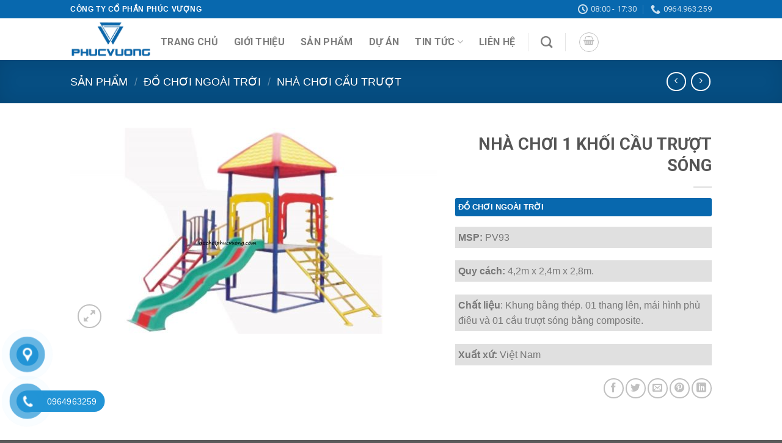

--- FILE ---
content_type: text/html; charset=UTF-8
request_url: https://www.dochoiphucvuong.com/san-pham/nha-choi-cau-truot-4/
body_size: 27662
content:
<!DOCTYPE html>
<html lang="vi" prefix="og: https://ogp.me/ns#" class="loading-site no-js">
<head>
	<meta charset="UTF-8" />
	<link rel="profile" href="https://gmpg.org/xfn/11" />
	<link rel="pingback" href="https://www.dochoiphucvuong.com/xmlrpc.php" />

	<script>(function(html){html.className = html.className.replace(/\bno-js\b/,'js')})(document.documentElement);</script>
<script>window._wca = window._wca || [];</script>
<meta name="viewport" content="width=device-width, initial-scale=1" />
<!-- Tối ưu hóa công cụ tìm kiếm bởi Rank Math - https://rankmath.com/ -->
<title>NHÀ CHƠI 1 KHỐI CẦU TRƯỢT SÓNG - Công Ty Cổ Phần Phúc Vượng</title>
<meta name="description" content="ĐỒ CHƠI NGOÀI TRỜI MSP: PV93 Quy cách: 4,2m x 2,4m x 2,8m. Chất liệu: Khung bằng thép. 01 thang lên, mái hình phù điêu và 01 cầu trượt sóng bằng composite. Xuất xứ: Việt Nam"/>
<meta name="robots" content="follow, index, max-snippet:-1, max-video-preview:-1, max-image-preview:large"/>
<link rel="canonical" href="https://www.dochoiphucvuong.com/san-pham/nha-choi-cau-truot-4/" />
<meta property="og:locale" content="vi_VN" />
<meta property="og:type" content="product" />
<meta property="og:title" content="NHÀ CHƠI 1 KHỐI CẦU TRƯỢT SÓNG - Công Ty Cổ Phần Phúc Vượng" />
<meta property="og:description" content="ĐỒ CHƠI NGOÀI TRỜI MSP: PV93 Quy cách: 4,2m x 2,4m x 2,8m. Chất liệu: Khung bằng thép. 01 thang lên, mái hình phù điêu và 01 cầu trượt sóng bằng composite. Xuất xứ: Việt Nam" />
<meta property="og:url" content="https://www.dochoiphucvuong.com/san-pham/nha-choi-cau-truot-4/" />
<meta property="og:site_name" content="Công Ty Cổ Phần Phúc Vượng" />
<meta property="og:updated_time" content="2021-06-18T08:45:47+07:00" />
<meta property="og:image" content="https://www.dochoiphucvuong.com/wp-content/uploads/2021/06/PV93.jpg" />
<meta property="og:image:secure_url" content="https://www.dochoiphucvuong.com/wp-content/uploads/2021/06/PV93.jpg" />
<meta property="og:image:width" content="1200" />
<meta property="og:image:height" content="675" />
<meta property="og:image:alt" content="GIÁ TREO TRANH" />
<meta property="og:image:type" content="image/jpeg" />
<meta property="product:price:currency" content="VND" />
<meta property="product:availability" content="instock" />
<meta name="twitter:card" content="summary_large_image" />
<meta name="twitter:title" content="NHÀ CHƠI 1 KHỐI CẦU TRƯỢT SÓNG - Công Ty Cổ Phần Phúc Vượng" />
<meta name="twitter:description" content="ĐỒ CHƠI NGOÀI TRỜI MSP: PV93 Quy cách: 4,2m x 2,4m x 2,8m. Chất liệu: Khung bằng thép. 01 thang lên, mái hình phù điêu và 01 cầu trượt sóng bằng composite. Xuất xứ: Việt Nam" />
<meta name="twitter:image" content="https://www.dochoiphucvuong.com/wp-content/uploads/2021/06/PV93.jpg" />
<meta name="twitter:label1" content="Giá" />
<meta name="twitter:data1" content="0&#8363;" />
<meta name="twitter:label2" content="Tình trạng sẵn có" />
<meta name="twitter:data2" content="Còn hàng" />
<script type="application/ld+json" class="rank-math-schema">{"@context":"https://schema.org","@graph":[{"@type":"Organization","@id":"https://www.dochoiphucvuong.com/#organization","name":"C\u00f4ng Ty C\u1ed5 Ph\u1ea7n Ph\u00fac V\u01b0\u1ee3ng","url":"https://www.dochoiphucvuong.com","logo":{"@type":"ImageObject","@id":"https://www.dochoiphucvuong.com/#logo","url":"https://www.dochoiphucvuong.com/wp-content/uploads/2021/04/home.jpg","contentUrl":"https://www.dochoiphucvuong.com/wp-content/uploads/2021/04/home.jpg","caption":"C\u00f4ng Ty C\u1ed5 Ph\u1ea7n Ph\u00fac V\u01b0\u1ee3ng","inLanguage":"vi","width":"765","height":"450"}},{"@type":"WebSite","@id":"https://www.dochoiphucvuong.com/#website","url":"https://www.dochoiphucvuong.com","name":"C\u00f4ng Ty C\u1ed5 Ph\u1ea7n Ph\u00fac V\u01b0\u1ee3ng","publisher":{"@id":"https://www.dochoiphucvuong.com/#organization"},"inLanguage":"vi"},{"@type":"ImageObject","@id":"https://www.dochoiphucvuong.com/wp-content/uploads/2021/06/PV93.jpg","url":"https://www.dochoiphucvuong.com/wp-content/uploads/2021/06/PV93.jpg","width":"1200","height":"675","inLanguage":"vi"},{"@type":"ItemPage","@id":"https://www.dochoiphucvuong.com/san-pham/nha-choi-cau-truot-4/#webpage","url":"https://www.dochoiphucvuong.com/san-pham/nha-choi-cau-truot-4/","name":"NH\u00c0 CH\u01a0I 1 KH\u1ed0I C\u1ea6U TR\u01af\u1ee2T S\u00d3NG - C\u00f4ng Ty C\u1ed5 Ph\u1ea7n Ph\u00fac V\u01b0\u1ee3ng","datePublished":"2021-06-18T08:39:05+07:00","dateModified":"2021-06-18T08:45:47+07:00","isPartOf":{"@id":"https://www.dochoiphucvuong.com/#website"},"primaryImageOfPage":{"@id":"https://www.dochoiphucvuong.com/wp-content/uploads/2021/06/PV93.jpg"},"inLanguage":"vi"},{"@type":"Product","name":"NH\u00c0 CH\u01a0I 1 KH\u1ed0I C\u1ea6U TR\u01af\u1ee2T S\u00d3NG - C\u00f4ng Ty C\u1ed5 Ph\u1ea7n Ph\u00fac V\u01b0\u1ee3ng","description":"\u0110\u1ed2 CH\u01a0I NGO\u00c0I TR\u1edcI MSP: PV93 Quy c\u00e1ch: 4,2m x 2,4m x 2,8m. Ch\u1ea5t li\u1ec7u: Khung b\u1eb1ng th\u00e9p. 01 thang l\u00ean, m\u00e1i h\u00ecnh ph\u00f9 \u0111i\u00eau v\u00e0 01 c\u1ea7u tr\u01b0\u1ee3t s\u00f3ng b\u1eb1ng composite. Xu\u1ea5t x\u1ee9: Vi\u1ec7t Nam","sku":"PV93","category":"\u0110\u1ed2 CH\u01a0I NGO\u00c0I TR\u1edcI","mainEntityOfPage":{"@id":"https://www.dochoiphucvuong.com/san-pham/nha-choi-cau-truot-4/#webpage"},"image":[{"@type":"ImageObject","url":"https://www.dochoiphucvuong.com/wp-content/uploads/2021/06/PV93.jpg","height":"675","width":"1200"}],"@id":"https://www.dochoiphucvuong.com/san-pham/nha-choi-cau-truot-4/#richSnippet"}]}</script>
<!-- /Plugin SEO WordPress Rank Math -->

<link rel='dns-prefetch' href='//stats.wp.com' />
<link rel='dns-prefetch' href='//fonts.googleapis.com' />
<link href='https://fonts.gstatic.com' crossorigin rel='preconnect' />
<link rel='prefetch' href='https://www.dochoiphucvuong.com/wp-content/themes/flatsome/assets/js/flatsome.js?ver=8e60d746741250b4dd4e' />
<link rel='prefetch' href='https://www.dochoiphucvuong.com/wp-content/themes/flatsome/assets/js/chunk.slider.js?ver=3.19.5' />
<link rel='prefetch' href='https://www.dochoiphucvuong.com/wp-content/themes/flatsome/assets/js/chunk.popups.js?ver=3.19.5' />
<link rel='prefetch' href='https://www.dochoiphucvuong.com/wp-content/themes/flatsome/assets/js/chunk.tooltips.js?ver=3.19.5' />
<link rel='prefetch' href='https://www.dochoiphucvuong.com/wp-content/themes/flatsome/assets/js/woocommerce.js?ver=dd6035ce106022a74757' />
<link rel="alternate" type="application/rss+xml" title="Dòng thông tin Công Ty Cổ Phần Phúc Vượng &raquo;" href="https://www.dochoiphucvuong.com/feed/" />
<link rel="alternate" type="application/rss+xml" title="Công Ty Cổ Phần Phúc Vượng &raquo; Dòng bình luận" href="https://www.dochoiphucvuong.com/comments/feed/" />
<link rel="alternate" type="application/rss+xml" title="Công Ty Cổ Phần Phúc Vượng &raquo; NHÀ CHƠI 1 KHỐI CẦU TRƯỢT SÓNG Dòng bình luận" href="https://www.dochoiphucvuong.com/san-pham/nha-choi-cau-truot-4/feed/" />
<link rel="alternate" title="oNhúng (JSON)" type="application/json+oembed" href="https://www.dochoiphucvuong.com/wp-json/oembed/1.0/embed?url=https%3A%2F%2Fwww.dochoiphucvuong.com%2Fsan-pham%2Fnha-choi-cau-truot-4%2F" />
<link rel="alternate" title="oNhúng (XML)" type="text/xml+oembed" href="https://www.dochoiphucvuong.com/wp-json/oembed/1.0/embed?url=https%3A%2F%2Fwww.dochoiphucvuong.com%2Fsan-pham%2Fnha-choi-cau-truot-4%2F&#038;format=xml" />
<style id='wp-img-auto-sizes-contain-inline-css' type='text/css'>
img:is([sizes=auto i],[sizes^="auto," i]){contain-intrinsic-size:3000px 1500px}
/*# sourceURL=wp-img-auto-sizes-contain-inline-css */
</style>
<link rel='stylesheet' id='jetpack_related-posts-css' href='https://www.dochoiphucvuong.com/wp-content/plugins/jetpack/modules/related-posts/related-posts.css?ver=20240116' type='text/css' media='all' />
<style id='wp-emoji-styles-inline-css' type='text/css'>

	img.wp-smiley, img.emoji {
		display: inline !important;
		border: none !important;
		box-shadow: none !important;
		height: 1em !important;
		width: 1em !important;
		margin: 0 0.07em !important;
		vertical-align: -0.1em !important;
		background: none !important;
		padding: 0 !important;
	}
/*# sourceURL=wp-emoji-styles-inline-css */
</style>
<style id='wp-block-library-inline-css' type='text/css'>
:root{--wp-block-synced-color:#7a00df;--wp-block-synced-color--rgb:122,0,223;--wp-bound-block-color:var(--wp-block-synced-color);--wp-editor-canvas-background:#ddd;--wp-admin-theme-color:#007cba;--wp-admin-theme-color--rgb:0,124,186;--wp-admin-theme-color-darker-10:#006ba1;--wp-admin-theme-color-darker-10--rgb:0,107,160.5;--wp-admin-theme-color-darker-20:#005a87;--wp-admin-theme-color-darker-20--rgb:0,90,135;--wp-admin-border-width-focus:2px}@media (min-resolution:192dpi){:root{--wp-admin-border-width-focus:1.5px}}.wp-element-button{cursor:pointer}:root .has-very-light-gray-background-color{background-color:#eee}:root .has-very-dark-gray-background-color{background-color:#313131}:root .has-very-light-gray-color{color:#eee}:root .has-very-dark-gray-color{color:#313131}:root .has-vivid-green-cyan-to-vivid-cyan-blue-gradient-background{background:linear-gradient(135deg,#00d084,#0693e3)}:root .has-purple-crush-gradient-background{background:linear-gradient(135deg,#34e2e4,#4721fb 50%,#ab1dfe)}:root .has-hazy-dawn-gradient-background{background:linear-gradient(135deg,#faaca8,#dad0ec)}:root .has-subdued-olive-gradient-background{background:linear-gradient(135deg,#fafae1,#67a671)}:root .has-atomic-cream-gradient-background{background:linear-gradient(135deg,#fdd79a,#004a59)}:root .has-nightshade-gradient-background{background:linear-gradient(135deg,#330968,#31cdcf)}:root .has-midnight-gradient-background{background:linear-gradient(135deg,#020381,#2874fc)}:root{--wp--preset--font-size--normal:16px;--wp--preset--font-size--huge:42px}.has-regular-font-size{font-size:1em}.has-larger-font-size{font-size:2.625em}.has-normal-font-size{font-size:var(--wp--preset--font-size--normal)}.has-huge-font-size{font-size:var(--wp--preset--font-size--huge)}.has-text-align-center{text-align:center}.has-text-align-left{text-align:left}.has-text-align-right{text-align:right}.has-fit-text{white-space:nowrap!important}#end-resizable-editor-section{display:none}.aligncenter{clear:both}.items-justified-left{justify-content:flex-start}.items-justified-center{justify-content:center}.items-justified-right{justify-content:flex-end}.items-justified-space-between{justify-content:space-between}.screen-reader-text{border:0;clip-path:inset(50%);height:1px;margin:-1px;overflow:hidden;padding:0;position:absolute;width:1px;word-wrap:normal!important}.screen-reader-text:focus{background-color:#ddd;clip-path:none;color:#444;display:block;font-size:1em;height:auto;left:5px;line-height:normal;padding:15px 23px 14px;text-decoration:none;top:5px;width:auto;z-index:100000}html :where(.has-border-color){border-style:solid}html :where([style*=border-top-color]){border-top-style:solid}html :where([style*=border-right-color]){border-right-style:solid}html :where([style*=border-bottom-color]){border-bottom-style:solid}html :where([style*=border-left-color]){border-left-style:solid}html :where([style*=border-width]){border-style:solid}html :where([style*=border-top-width]){border-top-style:solid}html :where([style*=border-right-width]){border-right-style:solid}html :where([style*=border-bottom-width]){border-bottom-style:solid}html :where([style*=border-left-width]){border-left-style:solid}html :where(img[class*=wp-image-]){height:auto;max-width:100%}:where(figure){margin:0 0 1em}html :where(.is-position-sticky){--wp-admin--admin-bar--position-offset:var(--wp-admin--admin-bar--height,0px)}@media screen and (max-width:600px){html :where(.is-position-sticky){--wp-admin--admin-bar--position-offset:0px}}

/*# sourceURL=wp-block-library-inline-css */
</style><link rel='stylesheet' id='wc-blocks-style-css' href='https://www.dochoiphucvuong.com/wp-content/plugins/woocommerce/assets/client/blocks/wc-blocks.css?ver=wc-9.3.3' type='text/css' media='all' />
<style id='global-styles-inline-css' type='text/css'>
:root{--wp--preset--aspect-ratio--square: 1;--wp--preset--aspect-ratio--4-3: 4/3;--wp--preset--aspect-ratio--3-4: 3/4;--wp--preset--aspect-ratio--3-2: 3/2;--wp--preset--aspect-ratio--2-3: 2/3;--wp--preset--aspect-ratio--16-9: 16/9;--wp--preset--aspect-ratio--9-16: 9/16;--wp--preset--color--black: #000000;--wp--preset--color--cyan-bluish-gray: #abb8c3;--wp--preset--color--white: #ffffff;--wp--preset--color--pale-pink: #f78da7;--wp--preset--color--vivid-red: #cf2e2e;--wp--preset--color--luminous-vivid-orange: #ff6900;--wp--preset--color--luminous-vivid-amber: #fcb900;--wp--preset--color--light-green-cyan: #7bdcb5;--wp--preset--color--vivid-green-cyan: #00d084;--wp--preset--color--pale-cyan-blue: #8ed1fc;--wp--preset--color--vivid-cyan-blue: #0693e3;--wp--preset--color--vivid-purple: #9b51e0;--wp--preset--color--primary: #0868ae;--wp--preset--color--secondary: #46a403;--wp--preset--color--success: #46a403;--wp--preset--color--alert: #0868ae;--wp--preset--gradient--vivid-cyan-blue-to-vivid-purple: linear-gradient(135deg,rgb(6,147,227) 0%,rgb(155,81,224) 100%);--wp--preset--gradient--light-green-cyan-to-vivid-green-cyan: linear-gradient(135deg,rgb(122,220,180) 0%,rgb(0,208,130) 100%);--wp--preset--gradient--luminous-vivid-amber-to-luminous-vivid-orange: linear-gradient(135deg,rgb(252,185,0) 0%,rgb(255,105,0) 100%);--wp--preset--gradient--luminous-vivid-orange-to-vivid-red: linear-gradient(135deg,rgb(255,105,0) 0%,rgb(207,46,46) 100%);--wp--preset--gradient--very-light-gray-to-cyan-bluish-gray: linear-gradient(135deg,rgb(238,238,238) 0%,rgb(169,184,195) 100%);--wp--preset--gradient--cool-to-warm-spectrum: linear-gradient(135deg,rgb(74,234,220) 0%,rgb(151,120,209) 20%,rgb(207,42,186) 40%,rgb(238,44,130) 60%,rgb(251,105,98) 80%,rgb(254,248,76) 100%);--wp--preset--gradient--blush-light-purple: linear-gradient(135deg,rgb(255,206,236) 0%,rgb(152,150,240) 100%);--wp--preset--gradient--blush-bordeaux: linear-gradient(135deg,rgb(254,205,165) 0%,rgb(254,45,45) 50%,rgb(107,0,62) 100%);--wp--preset--gradient--luminous-dusk: linear-gradient(135deg,rgb(255,203,112) 0%,rgb(199,81,192) 50%,rgb(65,88,208) 100%);--wp--preset--gradient--pale-ocean: linear-gradient(135deg,rgb(255,245,203) 0%,rgb(182,227,212) 50%,rgb(51,167,181) 100%);--wp--preset--gradient--electric-grass: linear-gradient(135deg,rgb(202,248,128) 0%,rgb(113,206,126) 100%);--wp--preset--gradient--midnight: linear-gradient(135deg,rgb(2,3,129) 0%,rgb(40,116,252) 100%);--wp--preset--font-size--small: 13px;--wp--preset--font-size--medium: 20px;--wp--preset--font-size--large: 36px;--wp--preset--font-size--x-large: 42px;--wp--preset--font-family--inter: "Inter", sans-serif;--wp--preset--font-family--cardo: Cardo;--wp--preset--spacing--20: 0.44rem;--wp--preset--spacing--30: 0.67rem;--wp--preset--spacing--40: 1rem;--wp--preset--spacing--50: 1.5rem;--wp--preset--spacing--60: 2.25rem;--wp--preset--spacing--70: 3.38rem;--wp--preset--spacing--80: 5.06rem;--wp--preset--shadow--natural: 6px 6px 9px rgba(0, 0, 0, 0.2);--wp--preset--shadow--deep: 12px 12px 50px rgba(0, 0, 0, 0.4);--wp--preset--shadow--sharp: 6px 6px 0px rgba(0, 0, 0, 0.2);--wp--preset--shadow--outlined: 6px 6px 0px -3px rgb(255, 255, 255), 6px 6px rgb(0, 0, 0);--wp--preset--shadow--crisp: 6px 6px 0px rgb(0, 0, 0);}:where(body) { margin: 0; }.wp-site-blocks > .alignleft { float: left; margin-right: 2em; }.wp-site-blocks > .alignright { float: right; margin-left: 2em; }.wp-site-blocks > .aligncenter { justify-content: center; margin-left: auto; margin-right: auto; }:where(.is-layout-flex){gap: 0.5em;}:where(.is-layout-grid){gap: 0.5em;}.is-layout-flow > .alignleft{float: left;margin-inline-start: 0;margin-inline-end: 2em;}.is-layout-flow > .alignright{float: right;margin-inline-start: 2em;margin-inline-end: 0;}.is-layout-flow > .aligncenter{margin-left: auto !important;margin-right: auto !important;}.is-layout-constrained > .alignleft{float: left;margin-inline-start: 0;margin-inline-end: 2em;}.is-layout-constrained > .alignright{float: right;margin-inline-start: 2em;margin-inline-end: 0;}.is-layout-constrained > .aligncenter{margin-left: auto !important;margin-right: auto !important;}.is-layout-constrained > :where(:not(.alignleft):not(.alignright):not(.alignfull)){margin-left: auto !important;margin-right: auto !important;}body .is-layout-flex{display: flex;}.is-layout-flex{flex-wrap: wrap;align-items: center;}.is-layout-flex > :is(*, div){margin: 0;}body .is-layout-grid{display: grid;}.is-layout-grid > :is(*, div){margin: 0;}body{padding-top: 0px;padding-right: 0px;padding-bottom: 0px;padding-left: 0px;}a:where(:not(.wp-element-button)){text-decoration: none;}:root :where(.wp-element-button, .wp-block-button__link){background-color: #32373c;border-width: 0;color: #fff;font-family: inherit;font-size: inherit;font-style: inherit;font-weight: inherit;letter-spacing: inherit;line-height: inherit;padding-top: calc(0.667em + 2px);padding-right: calc(1.333em + 2px);padding-bottom: calc(0.667em + 2px);padding-left: calc(1.333em + 2px);text-decoration: none;text-transform: inherit;}.has-black-color{color: var(--wp--preset--color--black) !important;}.has-cyan-bluish-gray-color{color: var(--wp--preset--color--cyan-bluish-gray) !important;}.has-white-color{color: var(--wp--preset--color--white) !important;}.has-pale-pink-color{color: var(--wp--preset--color--pale-pink) !important;}.has-vivid-red-color{color: var(--wp--preset--color--vivid-red) !important;}.has-luminous-vivid-orange-color{color: var(--wp--preset--color--luminous-vivid-orange) !important;}.has-luminous-vivid-amber-color{color: var(--wp--preset--color--luminous-vivid-amber) !important;}.has-light-green-cyan-color{color: var(--wp--preset--color--light-green-cyan) !important;}.has-vivid-green-cyan-color{color: var(--wp--preset--color--vivid-green-cyan) !important;}.has-pale-cyan-blue-color{color: var(--wp--preset--color--pale-cyan-blue) !important;}.has-vivid-cyan-blue-color{color: var(--wp--preset--color--vivid-cyan-blue) !important;}.has-vivid-purple-color{color: var(--wp--preset--color--vivid-purple) !important;}.has-primary-color{color: var(--wp--preset--color--primary) !important;}.has-secondary-color{color: var(--wp--preset--color--secondary) !important;}.has-success-color{color: var(--wp--preset--color--success) !important;}.has-alert-color{color: var(--wp--preset--color--alert) !important;}.has-black-background-color{background-color: var(--wp--preset--color--black) !important;}.has-cyan-bluish-gray-background-color{background-color: var(--wp--preset--color--cyan-bluish-gray) !important;}.has-white-background-color{background-color: var(--wp--preset--color--white) !important;}.has-pale-pink-background-color{background-color: var(--wp--preset--color--pale-pink) !important;}.has-vivid-red-background-color{background-color: var(--wp--preset--color--vivid-red) !important;}.has-luminous-vivid-orange-background-color{background-color: var(--wp--preset--color--luminous-vivid-orange) !important;}.has-luminous-vivid-amber-background-color{background-color: var(--wp--preset--color--luminous-vivid-amber) !important;}.has-light-green-cyan-background-color{background-color: var(--wp--preset--color--light-green-cyan) !important;}.has-vivid-green-cyan-background-color{background-color: var(--wp--preset--color--vivid-green-cyan) !important;}.has-pale-cyan-blue-background-color{background-color: var(--wp--preset--color--pale-cyan-blue) !important;}.has-vivid-cyan-blue-background-color{background-color: var(--wp--preset--color--vivid-cyan-blue) !important;}.has-vivid-purple-background-color{background-color: var(--wp--preset--color--vivid-purple) !important;}.has-primary-background-color{background-color: var(--wp--preset--color--primary) !important;}.has-secondary-background-color{background-color: var(--wp--preset--color--secondary) !important;}.has-success-background-color{background-color: var(--wp--preset--color--success) !important;}.has-alert-background-color{background-color: var(--wp--preset--color--alert) !important;}.has-black-border-color{border-color: var(--wp--preset--color--black) !important;}.has-cyan-bluish-gray-border-color{border-color: var(--wp--preset--color--cyan-bluish-gray) !important;}.has-white-border-color{border-color: var(--wp--preset--color--white) !important;}.has-pale-pink-border-color{border-color: var(--wp--preset--color--pale-pink) !important;}.has-vivid-red-border-color{border-color: var(--wp--preset--color--vivid-red) !important;}.has-luminous-vivid-orange-border-color{border-color: var(--wp--preset--color--luminous-vivid-orange) !important;}.has-luminous-vivid-amber-border-color{border-color: var(--wp--preset--color--luminous-vivid-amber) !important;}.has-light-green-cyan-border-color{border-color: var(--wp--preset--color--light-green-cyan) !important;}.has-vivid-green-cyan-border-color{border-color: var(--wp--preset--color--vivid-green-cyan) !important;}.has-pale-cyan-blue-border-color{border-color: var(--wp--preset--color--pale-cyan-blue) !important;}.has-vivid-cyan-blue-border-color{border-color: var(--wp--preset--color--vivid-cyan-blue) !important;}.has-vivid-purple-border-color{border-color: var(--wp--preset--color--vivid-purple) !important;}.has-primary-border-color{border-color: var(--wp--preset--color--primary) !important;}.has-secondary-border-color{border-color: var(--wp--preset--color--secondary) !important;}.has-success-border-color{border-color: var(--wp--preset--color--success) !important;}.has-alert-border-color{border-color: var(--wp--preset--color--alert) !important;}.has-vivid-cyan-blue-to-vivid-purple-gradient-background{background: var(--wp--preset--gradient--vivid-cyan-blue-to-vivid-purple) !important;}.has-light-green-cyan-to-vivid-green-cyan-gradient-background{background: var(--wp--preset--gradient--light-green-cyan-to-vivid-green-cyan) !important;}.has-luminous-vivid-amber-to-luminous-vivid-orange-gradient-background{background: var(--wp--preset--gradient--luminous-vivid-amber-to-luminous-vivid-orange) !important;}.has-luminous-vivid-orange-to-vivid-red-gradient-background{background: var(--wp--preset--gradient--luminous-vivid-orange-to-vivid-red) !important;}.has-very-light-gray-to-cyan-bluish-gray-gradient-background{background: var(--wp--preset--gradient--very-light-gray-to-cyan-bluish-gray) !important;}.has-cool-to-warm-spectrum-gradient-background{background: var(--wp--preset--gradient--cool-to-warm-spectrum) !important;}.has-blush-light-purple-gradient-background{background: var(--wp--preset--gradient--blush-light-purple) !important;}.has-blush-bordeaux-gradient-background{background: var(--wp--preset--gradient--blush-bordeaux) !important;}.has-luminous-dusk-gradient-background{background: var(--wp--preset--gradient--luminous-dusk) !important;}.has-pale-ocean-gradient-background{background: var(--wp--preset--gradient--pale-ocean) !important;}.has-electric-grass-gradient-background{background: var(--wp--preset--gradient--electric-grass) !important;}.has-midnight-gradient-background{background: var(--wp--preset--gradient--midnight) !important;}.has-small-font-size{font-size: var(--wp--preset--font-size--small) !important;}.has-medium-font-size{font-size: var(--wp--preset--font-size--medium) !important;}.has-large-font-size{font-size: var(--wp--preset--font-size--large) !important;}.has-x-large-font-size{font-size: var(--wp--preset--font-size--x-large) !important;}.has-inter-font-family{font-family: var(--wp--preset--font-family--inter) !important;}.has-cardo-font-family{font-family: var(--wp--preset--font-family--cardo) !important;}
/*# sourceURL=global-styles-inline-css */
</style>

<link rel='stylesheet' id='contact-form-7-css' href='https://www.dochoiphucvuong.com/wp-content/plugins/contact-form-7/includes/css/styles.css?ver=5.9.8' type='text/css' media='all' />
<link rel='stylesheet' id='photoswipe-css' href='https://www.dochoiphucvuong.com/wp-content/plugins/woocommerce/assets/css/photoswipe/photoswipe.min.css?ver=9.3.3' type='text/css' media='all' />
<link rel='stylesheet' id='photoswipe-default-skin-css' href='https://www.dochoiphucvuong.com/wp-content/plugins/woocommerce/assets/css/photoswipe/default-skin/default-skin.min.css?ver=9.3.3' type='text/css' media='all' />
<style id='woocommerce-inline-inline-css' type='text/css'>
.woocommerce form .form-row .required { visibility: visible; }
/*# sourceURL=woocommerce-inline-inline-css */
</style>
<link rel='stylesheet' id='pzf-style-css' href='https://www.dochoiphucvuong.com/wp-content/plugins/button-contact-vr/css/style.css?ver=6.9' type='text/css' media='all' />
<link rel='stylesheet' id='dashicons-css' href='https://www.dochoiphucvuong.com/wp-includes/css/dashicons.min.css?ver=6.9' type='text/css' media='all' />
<link rel='stylesheet' id='flatsome-main-css' href='https://www.dochoiphucvuong.com/wp-content/themes/flatsome/assets/css/flatsome.css?ver=3.19.5' type='text/css' media='all' />
<style id='flatsome-main-inline-css' type='text/css'>
@font-face {
				font-family: "fl-icons";
				font-display: block;
				src: url(https://www.dochoiphucvuong.com/wp-content/themes/flatsome/assets/css/icons/fl-icons.eot?v=3.19.5);
				src:
					url(https://www.dochoiphucvuong.com/wp-content/themes/flatsome/assets/css/icons/fl-icons.eot#iefix?v=3.19.5) format("embedded-opentype"),
					url(https://www.dochoiphucvuong.com/wp-content/themes/flatsome/assets/css/icons/fl-icons.woff2?v=3.19.5) format("woff2"),
					url(https://www.dochoiphucvuong.com/wp-content/themes/flatsome/assets/css/icons/fl-icons.ttf?v=3.19.5) format("truetype"),
					url(https://www.dochoiphucvuong.com/wp-content/themes/flatsome/assets/css/icons/fl-icons.woff?v=3.19.5) format("woff"),
					url(https://www.dochoiphucvuong.com/wp-content/themes/flatsome/assets/css/icons/fl-icons.svg?v=3.19.5#fl-icons) format("svg");
			}
/*# sourceURL=flatsome-main-inline-css */
</style>
<link rel='stylesheet' id='flatsome-shop-css' href='https://www.dochoiphucvuong.com/wp-content/themes/flatsome/assets/css/flatsome-shop.css?ver=3.19.5' type='text/css' media='all' />
<link rel='stylesheet' id='flatsome-style-css' href='https://www.dochoiphucvuong.com/wp-content/themes/flatsome-child/style.css?ver=3.0' type='text/css' media='all' />
<link rel='stylesheet' id='flatsome-googlefonts-css' href='//fonts.googleapis.com/css?family=Roboto%3Aregular%2C700%2Cregular%2C700%2Cregular&#038;display=swap&#038;ver=3.9' type='text/css' media='all' />
<script type="text/javascript">
            window._nslDOMReady = function (callback) {
                if ( document.readyState === "complete" || document.readyState === "interactive" ) {
                    callback();
                } else {
                    document.addEventListener( "DOMContentLoaded", callback );
                }
            };
            </script><script type="text/javascript" id="jetpack_related-posts-js-extra">
/* <![CDATA[ */
var related_posts_js_options = {"post_heading":"h4"};
//# sourceURL=jetpack_related-posts-js-extra
/* ]]> */
</script>
<script type="text/javascript" src="https://www.dochoiphucvuong.com/wp-content/plugins/jetpack/_inc/build/related-posts/related-posts.min.js?ver=20240116" id="jetpack_related-posts-js"></script>
<script type="text/javascript" src="https://www.dochoiphucvuong.com/wp-includes/js/jquery/jquery.min.js?ver=3.7.1" id="jquery-core-js"></script>
<script type="text/javascript" src="https://www.dochoiphucvuong.com/wp-includes/js/jquery/jquery-migrate.min.js?ver=3.4.1" id="jquery-migrate-js"></script>
<script type="text/javascript" src="https://www.dochoiphucvuong.com/wp-content/plugins/woocommerce/assets/js/jquery-blockui/jquery.blockUI.min.js?ver=2.7.0-wc.9.3.3" id="jquery-blockui-js" data-wp-strategy="defer"></script>
<script type="text/javascript" id="wc-add-to-cart-js-extra">
/* <![CDATA[ */
var wc_add_to_cart_params = {"ajax_url":"/wp-admin/admin-ajax.php","wc_ajax_url":"/?wc-ajax=%%endpoint%%","i18n_view_cart":"View cart","cart_url":"https://www.dochoiphucvuong.com/gio-hang/","is_cart":"","cart_redirect_after_add":"no"};
//# sourceURL=wc-add-to-cart-js-extra
/* ]]> */
</script>
<script type="text/javascript" src="https://www.dochoiphucvuong.com/wp-content/plugins/woocommerce/assets/js/frontend/add-to-cart.min.js?ver=9.3.3" id="wc-add-to-cart-js" defer="defer" data-wp-strategy="defer"></script>
<script type="text/javascript" src="https://www.dochoiphucvuong.com/wp-content/plugins/woocommerce/assets/js/photoswipe/photoswipe.min.js?ver=4.1.1-wc.9.3.3" id="photoswipe-js" defer="defer" data-wp-strategy="defer"></script>
<script type="text/javascript" src="https://www.dochoiphucvuong.com/wp-content/plugins/woocommerce/assets/js/photoswipe/photoswipe-ui-default.min.js?ver=4.1.1-wc.9.3.3" id="photoswipe-ui-default-js" defer="defer" data-wp-strategy="defer"></script>
<script type="text/javascript" id="wc-single-product-js-extra">
/* <![CDATA[ */
var wc_single_product_params = {"i18n_required_rating_text":"Please select a rating","review_rating_required":"yes","flexslider":{"rtl":false,"animation":"slide","smoothHeight":true,"directionNav":false,"controlNav":"thumbnails","slideshow":false,"animationSpeed":500,"animationLoop":false,"allowOneSlide":false},"zoom_enabled":"","zoom_options":[],"photoswipe_enabled":"1","photoswipe_options":{"shareEl":false,"closeOnScroll":false,"history":false,"hideAnimationDuration":0,"showAnimationDuration":0},"flexslider_enabled":""};
//# sourceURL=wc-single-product-js-extra
/* ]]> */
</script>
<script type="text/javascript" src="https://www.dochoiphucvuong.com/wp-content/plugins/woocommerce/assets/js/frontend/single-product.min.js?ver=9.3.3" id="wc-single-product-js" defer="defer" data-wp-strategy="defer"></script>
<script type="text/javascript" src="https://www.dochoiphucvuong.com/wp-content/plugins/woocommerce/assets/js/js-cookie/js.cookie.min.js?ver=2.1.4-wc.9.3.3" id="js-cookie-js" data-wp-strategy="defer"></script>
<script type="text/javascript" src="https://stats.wp.com/s-202604.js" id="woocommerce-analytics-js" defer="defer" data-wp-strategy="defer"></script>
<link rel="https://api.w.org/" href="https://www.dochoiphucvuong.com/wp-json/" /><link rel="alternate" title="JSON" type="application/json" href="https://www.dochoiphucvuong.com/wp-json/wp/v2/product/1103" /><link rel="EditURI" type="application/rsd+xml" title="RSD" href="https://www.dochoiphucvuong.com/xmlrpc.php?rsd" />
<meta name="generator" content="WordPress 6.9" />
<link rel='shortlink' href='https://www.dochoiphucvuong.com/?p=1103' />
	<style>img#wpstats{display:none}</style>
			<noscript><style>.woocommerce-product-gallery{ opacity: 1 !important; }</style></noscript>
	<style class='wp-fonts-local' type='text/css'>
@font-face{font-family:Inter;font-style:normal;font-weight:300 900;font-display:fallback;src:url('https://www.dochoiphucvuong.com/wp-content/plugins/woocommerce/assets/fonts/Inter-VariableFont_slnt,wght.woff2') format('woff2');font-stretch:normal;}
@font-face{font-family:Cardo;font-style:normal;font-weight:400;font-display:fallback;src:url('https://www.dochoiphucvuong.com/wp-content/plugins/woocommerce/assets/fonts/cardo_normal_400.woff2') format('woff2');}
</style>
<link rel="icon" href="https://www.dochoiphucvuong.com/wp-content/uploads/2021/03/cropped-pv-logo-v-32x32.jpg" sizes="32x32" />
<link rel="icon" href="https://www.dochoiphucvuong.com/wp-content/uploads/2021/03/cropped-pv-logo-v-192x192.jpg" sizes="192x192" />
<link rel="apple-touch-icon" href="https://www.dochoiphucvuong.com/wp-content/uploads/2021/03/cropped-pv-logo-v-180x180.jpg" />
<meta name="msapplication-TileImage" content="https://www.dochoiphucvuong.com/wp-content/uploads/2021/03/cropped-pv-logo-v-270x270.jpg" />
<style id="custom-css" type="text/css">:root {--primary-color: #0868ae;--fs-color-primary: #0868ae;--fs-color-secondary: #46a403;--fs-color-success: #46a403;--fs-color-alert: #0868ae;--fs-experimental-link-color: #0868ae;--fs-experimental-link-color-hover: #46a403;}.tooltipster-base {--tooltip-color: #fff;--tooltip-bg-color: #000;}.off-canvas-right .mfp-content, .off-canvas-left .mfp-content {--drawer-width: 300px;}.off-canvas .mfp-content.off-canvas-cart {--drawer-width: 360px;}.header-main{height: 97px}#logo img{max-height: 97px}#logo{width:148px;}.header-bottom{min-height: 10px}.header-top{min-height: 20px}.transparent .header-main{height: 30px}.transparent #logo img{max-height: 30px}.has-transparent + .page-title:first-of-type,.has-transparent + #main > .page-title,.has-transparent + #main > div > .page-title,.has-transparent + #main .page-header-wrapper:first-of-type .page-title{padding-top: 60px;}.header.show-on-scroll,.stuck .header-main{height:97px!important}.stuck #logo img{max-height: 97px!important}.search-form{ width: 100%;}.header-bg-color {background-color: rgba(255,255,255,0.9)}.header-bottom {background-color: #f1f1f1}.header-main .nav > li > a{line-height: 127px }@media (max-width: 549px) {.header-main{height: 70px}#logo img{max-height: 70px}}.main-menu-overlay{background-color: #db9c1e}body{font-family: Roboto, sans-serif;}body {font-weight: 400;font-style: normal;}.nav > li > a {font-family: Roboto, sans-serif;}.mobile-sidebar-levels-2 .nav > li > ul > li > a {font-family: Roboto, sans-serif;}.nav > li > a,.mobile-sidebar-levels-2 .nav > li > ul > li > a {font-weight: 700;font-style: normal;}h1,h2,h3,h4,h5,h6,.heading-font, .off-canvas-center .nav-sidebar.nav-vertical > li > a{font-family: Roboto, sans-serif;}h1,h2,h3,h4,h5,h6,.heading-font,.banner h1,.banner h2 {font-weight: 700;font-style: normal;}.alt-font{font-family: Roboto, sans-serif;}.alt-font {font-weight: 400!important;font-style: normal!important;}@media screen and (min-width: 550px){.products .box-vertical .box-image{min-width: 300px!important;width: 300px!important;}}.nav-vertical-fly-out > li + li {border-top-width: 1px; border-top-style: solid;}.label-new.menu-item > a:after{content:"Mới";}.label-hot.menu-item > a:after{content:"Nổi bật";}.label-sale.menu-item > a:after{content:"Giảm giá";}.label-popular.menu-item > a:after{content:"Phổ biến";}</style>		<style type="text/css" id="wp-custom-css">
			/* Adjust the submenu position closer to the header */
#menu-item-911 .sub-menu {
    margin-top: -50px;
	  padding: 5px;
}

.header-nav {
		margin-top: -35px;
}

#logo img {
    max-height: 60px !important;
}

.header-main {
    height: 68px !important;
}

.logo-left .logo {
    margin-right: 0px !important;
}

.stuck .header-main {
    height: 71px !important;
		max-height: 71px !important;
}

.stuck #logo img {
    height: 60px !important;
}

.header-wrapper:not(.stuck) .logo img {
    transition: height 0.5s !important;
}
		</style>
		<style type="text/css">/** Mega Menu CSS: fs **/</style>
</head>

<body data-rsssl=1 class="wp-singular product-template-default single single-product postid-1103 wp-theme-flatsome wp-child-theme-flatsome-child theme-flatsome woocommerce woocommerce-page woocommerce-no-js lightbox nav-dropdown-has-arrow nav-dropdown-has-shadow nav-dropdown-has-border">


<a class="skip-link screen-reader-text" href="#main">Bỏ qua nội dung</a>

<div id="wrapper">

	
	<header id="header" class="header has-sticky sticky-jump">
		<div class="header-wrapper">
			<div id="top-bar" class="header-top hide-for-sticky nav-dark">
    <div class="flex-row container">
      <div class="flex-col hide-for-medium flex-left">
          <ul class="nav nav-left medium-nav-center nav-small  nav-divided">
              <li class="html custom html_topbar_left"><strong class="uppercase">CÔNG TY CỔ PHẦN PHÚC VƯỢNG</strong></li>          </ul>
      </div>

      <div class="flex-col hide-for-medium flex-center">
          <ul class="nav nav-center nav-small  nav-divided">
                        </ul>
      </div>

      <div class="flex-col hide-for-medium flex-right">
         <ul class="nav top-bar-nav nav-right nav-small  nav-divided">
              <li class="header-contact-wrapper">
		<ul id="header-contact" class="nav nav-divided nav-uppercase header-contact">
		
			
						<li class="">
			  <a class="tooltip" title="08:00 - 17:30 ">
			  	   <i class="icon-clock" style="font-size:16px;" ></i>			        <span>08:00 - 17:30</span>
			  </a>
			 </li>
			
						<li class="">
			  <a href="tel:0964.963.259" class="tooltip" title="0964.963.259">
			     <i class="icon-phone" style="font-size:16px;" ></i>			      <span>0964.963.259</span>
			  </a>
			</li>
			
				</ul>
</li>
          </ul>
      </div>

            <div class="flex-col show-for-medium flex-grow">
          <ul class="nav nav-center nav-small mobile-nav  nav-divided">
              <li class="html custom html_topbar_left"><strong class="uppercase">CÔNG TY CỔ PHẦN PHÚC VƯỢNG</strong></li>          </ul>
      </div>
      
    </div>
</div>
<div id="masthead" class="header-main ">
      <div class="header-inner flex-row container logo-left medium-logo-center" role="navigation">

          <!-- Logo -->
          <div id="logo" class="flex-col logo">
            
<!-- Header logo -->
<a href="https://www.dochoiphucvuong.com/" title="Công Ty Cổ Phần Phúc Vượng - Thiết Bị Giáo Dục &amp; Đồ Chơi" rel="home">
		<img width="555" height="250" src="https://www.dochoiphucvuong.com/wp-content/uploads/2025/01/pv-logo-k-nen.png" class="header_logo header-logo" alt="Công Ty Cổ Phần Phúc Vượng"/><img  width="555" height="250" src="https://www.dochoiphucvuong.com/wp-content/uploads/2025/01/pv-logo-k-nen.png" class="header-logo-dark" alt="Công Ty Cổ Phần Phúc Vượng"/></a>
          </div>

          <!-- Mobile Left Elements -->
          <div class="flex-col show-for-medium flex-left">
            <ul class="mobile-nav nav nav-left ">
              <li class="nav-icon has-icon">
  <div class="header-button">		<a href="#" data-open="#main-menu" data-pos="left" data-bg="main-menu-overlay" data-color="" class="icon button circle is-outline is-small" aria-label="Menu" aria-controls="main-menu" aria-expanded="false">

		  <i class="icon-menu" ></i>
		  		</a>
	 </div> </li>
            </ul>
          </div>

          <!-- Left Elements -->
          <div class="flex-col hide-for-medium flex-left
            flex-grow">
            <ul class="header-nav header-nav-main nav nav-left  nav-size-large nav-spacing-xlarge nav-uppercase" >
              <li id="menu-item-1142" class="menu-item menu-item-type-post_type menu-item-object-page menu-item-home menu-item-1142 menu-item-design-default"><a href="https://www.dochoiphucvuong.com/" class="nav-top-link">Trang Chủ</a></li>
<li id="menu-item-910" class="menu-item menu-item-type-post_type menu-item-object-page menu-item-910 menu-item-design-default"><a href="https://www.dochoiphucvuong.com/gioi-thieu/" class="nav-top-link">Giới Thiệu</a></li>
<li id="menu-item-761" class="menu-item menu-item-type-post_type menu-item-object-page current_page_parent menu-item-761 menu-item-design-default"><a href="https://www.dochoiphucvuong.com/san-pham/" class="nav-top-link">Sản Phẩm</a></li>
<li id="menu-item-794" class="menu-item menu-item-type-post_type menu-item-object-page menu-item-794 menu-item-design-default"><a href="https://www.dochoiphucvuong.com/du-an/" class="nav-top-link">Dự Án</a></li>
<li id="menu-item-911" class="menu-item menu-item-type-post_type menu-item-object-page menu-item-has-children menu-item-911 menu-item-design-default has-dropdown"><a href="https://www.dochoiphucvuong.com/bai-viet/category/tin-tuc/" class="nav-top-link" aria-expanded="false" aria-haspopup="menu">Tin Tức<i class="icon-angle-down" ></i></a>
<ul class="sub-menu nav-dropdown nav-dropdown-default">
	<li id="menu-item-1488" class="menu-item menu-item-type-post_type menu-item-object-page menu-item-1488"><a href="https://www.dochoiphucvuong.com/bai-viet/category/tin-tuc/tin-tuc-du-an/">TIN TỨC DỰ ÁN</a></li>
	<li id="menu-item-1489" class="menu-item menu-item-type-post_type menu-item-object-page menu-item-1489"><a href="https://www.dochoiphucvuong.com/bai-viet/category/tin-tuc/tin-tuc-doanh-nghiep/">TIN TỨC DOANH NGHIỆP</a></li>
	<li id="menu-item-1532" class="menu-item menu-item-type-post_type menu-item-object-page menu-item-1532"><a href="https://www.dochoiphucvuong.com/bai-viet/category/tin-tuc/tin-tuc-tuyen-dung/">TIN TỨC TUYỂN DỤNG</a></li>
</ul>
</li>
<li id="menu-item-909" class="menu-item menu-item-type-post_type menu-item-object-page menu-item-909 menu-item-design-default"><a href="https://www.dochoiphucvuong.com/lien-he/" class="nav-top-link">Liên Hệ</a></li>
<li class="header-divider"></li><li class="header-search header-search-dropdown has-icon has-dropdown menu-item-has-children">
		<a href="#" aria-label="Search" class="is-small"><i class="icon-search" ></i></a>
		<ul class="nav-dropdown nav-dropdown-default">
	 	<li class="header-search-form search-form html relative has-icon">
	<div class="header-search-form-wrapper">
		<div class="searchform-wrapper ux-search-box relative form-flat is-normal"><form role="search" method="get" class="searchform" action="https://www.dochoiphucvuong.com/">
	<div class="flex-row relative">
						<div class="flex-col flex-grow">
			<label class="screen-reader-text" for="woocommerce-product-search-field-0">Search for:</label>
			<input type="search" id="woocommerce-product-search-field-0" class="search-field mb-0" placeholder="Search&hellip;" value="" name="s" />
			<input type="hidden" name="post_type" value="product" />
					</div>
		<div class="flex-col">
			<button type="submit" value="Search" class="ux-search-submit submit-button secondary button  icon mb-0" aria-label="Gửi">
				<i class="icon-search" ></i>			</button>
		</div>
	</div>
	<div class="live-search-results text-left z-top"></div>
</form>
</div>	</div>
</li>
	</ul>
</li>
<li class="header-divider"></li><li class="cart-item has-icon has-dropdown">
<div class="header-button">
<a href="https://www.dochoiphucvuong.com/gio-hang/" class="header-cart-link icon button circle is-outline is-small" title="Cart" >


    <i class="icon-shopping-basket"
    data-icon-label="0">
  </i>
  </a>
</div>
 <ul class="nav-dropdown nav-dropdown-default">
    <li class="html widget_shopping_cart">
      <div class="widget_shopping_cart_content">
        

	<div class="ux-mini-cart-empty flex flex-row-col text-center pt pb">
				<div class="ux-mini-cart-empty-icon">
			<svg xmlns="http://www.w3.org/2000/svg" viewBox="0 0 17 19" style="opacity:.1;height:80px;">
				<path d="M8.5 0C6.7 0 5.3 1.2 5.3 2.7v2H2.1c-.3 0-.6.3-.7.7L0 18.2c0 .4.2.8.6.8h15.7c.4 0 .7-.3.7-.7v-.1L15.6 5.4c0-.3-.3-.6-.7-.6h-3.2v-2c0-1.6-1.4-2.8-3.2-2.8zM6.7 2.7c0-.8.8-1.4 1.8-1.4s1.8.6 1.8 1.4v2H6.7v-2zm7.5 3.4 1.3 11.5h-14L2.8 6.1h2.5v1.4c0 .4.3.7.7.7.4 0 .7-.3.7-.7V6.1h3.5v1.4c0 .4.3.7.7.7s.7-.3.7-.7V6.1h2.6z" fill-rule="evenodd" clip-rule="evenodd" fill="currentColor"></path>
			</svg>
		</div>
				<p class="woocommerce-mini-cart__empty-message empty">No products in the cart.</p>
					<p class="return-to-shop">
				<a class="button primary wc-backward" href="https://www.dochoiphucvuong.com/san-pham/">
					Return to shop				</a>
			</p>
				</div>


      </div>
    </li>
     </ul>

</li>
            </ul>
          </div>

          <!-- Right Elements -->
          <div class="flex-col hide-for-medium flex-right">
            <ul class="header-nav header-nav-main nav nav-right  nav-size-large nav-spacing-xlarge nav-uppercase">
                          </ul>
          </div>

          <!-- Mobile Right Elements -->
          <div class="flex-col show-for-medium flex-right">
            <ul class="mobile-nav nav nav-right ">
              <li class="cart-item has-icon">

<div class="header-button">
		<a href="https://www.dochoiphucvuong.com/gio-hang/" class="header-cart-link icon button circle is-outline is-small off-canvas-toggle nav-top-link" title="Cart" data-open="#cart-popup" data-class="off-canvas-cart" data-pos="right" >

    <i class="icon-shopping-basket"
    data-icon-label="0">
  </i>
  </a>
</div>

  <!-- Cart Sidebar Popup -->
  <div id="cart-popup" class="mfp-hide">
  <div class="cart-popup-inner inner-padding cart-popup-inner--sticky">
      <div class="cart-popup-title text-center">
          <span class="heading-font uppercase">Cart</span>
          <div class="is-divider"></div>
      </div>
	  <div class="widget_shopping_cart">
		  <div class="widget_shopping_cart_content">
			  

	<div class="ux-mini-cart-empty flex flex-row-col text-center pt pb">
				<div class="ux-mini-cart-empty-icon">
			<svg xmlns="http://www.w3.org/2000/svg" viewBox="0 0 17 19" style="opacity:.1;height:80px;">
				<path d="M8.5 0C6.7 0 5.3 1.2 5.3 2.7v2H2.1c-.3 0-.6.3-.7.7L0 18.2c0 .4.2.8.6.8h15.7c.4 0 .7-.3.7-.7v-.1L15.6 5.4c0-.3-.3-.6-.7-.6h-3.2v-2c0-1.6-1.4-2.8-3.2-2.8zM6.7 2.7c0-.8.8-1.4 1.8-1.4s1.8.6 1.8 1.4v2H6.7v-2zm7.5 3.4 1.3 11.5h-14L2.8 6.1h2.5v1.4c0 .4.3.7.7.7.4 0 .7-.3.7-.7V6.1h3.5v1.4c0 .4.3.7.7.7s.7-.3.7-.7V6.1h2.6z" fill-rule="evenodd" clip-rule="evenodd" fill="currentColor"></path>
			</svg>
		</div>
				<p class="woocommerce-mini-cart__empty-message empty">No products in the cart.</p>
					<p class="return-to-shop">
				<a class="button primary wc-backward" href="https://www.dochoiphucvuong.com/san-pham/">
					Return to shop				</a>
			</p>
				</div>


		  </div>
	  </div>
               </div>
  </div>

</li>
            </ul>
          </div>

      </div>

            <div class="container"><div class="top-divider full-width"></div></div>
      </div>

<div class="header-bg-container fill"><div class="header-bg-image fill"></div><div class="header-bg-color fill"></div></div>		</div>
	</header>

	<div class="shop-page-title product-page-title dark  page-title featured-title ">

	<div class="page-title-bg fill">
		<div class="title-bg fill bg-fill" data-parallax-fade="true" data-parallax="-2" data-parallax-background data-parallax-container=".page-title"></div>
		<div class="title-overlay fill"></div>
	</div>

	<div class="page-title-inner flex-row  medium-flex-wrap container">
	  <div class="flex-col flex-grow medium-text-center">
	  		<div class="is-large">
	<nav class="woocommerce-breadcrumb breadcrumbs uppercase"><a href="https://www.dochoiphucvuong.com/san-pham/">Sản Phẩm</a> <span class="divider">&#47;</span> <a href="https://www.dochoiphucvuong.com/danh-muc/do-choi-ngoai-troi-2/">ĐỒ CHƠI NGOÀI TRỜI</a> <span class="divider">&#47;</span> <a href="https://www.dochoiphucvuong.com/danh-muc/do-choi-ngoai-troi-2/nha-choi-cau-truot/">Nhà chơi cầu trượt</a></nav></div>
	  </div>

	   <div class="flex-col nav-right medium-text-center">
		   	<ul class="next-prev-thumbs is-small ">         <li class="prod-dropdown has-dropdown">
               <a href="https://www.dochoiphucvuong.com/san-pham/nha-choi-cau-truot-5/"  rel="next" class="button icon is-outline circle">
                  <i class="icon-angle-left" ></i>              </a>
              <div class="nav-dropdown">
                <a title="NHÀ CHƠI 1 KHỐI CẦU TRƯỢT ỐNG" href="https://www.dochoiphucvuong.com/san-pham/nha-choi-cau-truot-5/">
                <img width="100" height="100" src="https://www.dochoiphucvuong.com/wp-content/uploads/2021/06/PV94-100x100.jpg" class="attachment-woocommerce_gallery_thumbnail size-woocommerce_gallery_thumbnail wp-post-image" alt="" decoding="async" srcset="https://www.dochoiphucvuong.com/wp-content/uploads/2021/06/PV94-100x100.jpg 100w, https://www.dochoiphucvuong.com/wp-content/uploads/2021/06/PV94-280x280.jpg 280w" sizes="(max-width: 100px) 100vw, 100px" /></a>
              </div>
          </li>
               <li class="prod-dropdown has-dropdown">
               <a href="https://www.dochoiphucvuong.com/san-pham/nha-choi-cau-truot-3/" rel="next" class="button icon is-outline circle">
                  <i class="icon-angle-right" ></i>              </a>
              <div class="nav-dropdown">
                  <a title="NHÀ CHƠI ĐỒNG HỒ 1 CẦU TRƯỢT" href="https://www.dochoiphucvuong.com/san-pham/nha-choi-cau-truot-3/">
                  <img width="100" height="100" src="https://www.dochoiphucvuong.com/wp-content/uploads/2021/06/PV80-100x100.jpg" class="attachment-woocommerce_gallery_thumbnail size-woocommerce_gallery_thumbnail wp-post-image" alt="" decoding="async" srcset="https://www.dochoiphucvuong.com/wp-content/uploads/2021/06/PV80-100x100.jpg 100w, https://www.dochoiphucvuong.com/wp-content/uploads/2021/06/PV80-280x280.jpg 280w" sizes="(max-width: 100px) 100vw, 100px" /></a>
              </div>
          </li>
      </ul>	   </div>
	</div>
</div>

	<main id="main" class="">

	<div class="shop-container">

		
			<div class="container">
	<div class="woocommerce-notices-wrapper"></div></div>
<div id="product-1103" class="product type-product post-1103 status-publish first instock product_cat-do-choi-ngoai-troi-2 product_cat-nha-choi-cau-truot product_tag-nha-choi-cau-truot product_tag-top-do-choi-ngoai-troi has-post-thumbnail shipping-taxable product-type-simple">
	<div class="product-container">
  <div class="product-main">
    <div class="row content-row mb-0">

    	<div class="product-gallery col large-7">
						
<div class="product-images relative mb-half has-hover woocommerce-product-gallery woocommerce-product-gallery--with-images woocommerce-product-gallery--columns-4 images" data-columns="4">

  <div class="badge-container is-larger absolute left top z-1">

</div>

  <div class="image-tools absolute top show-on-hover right z-3">
      </div>

  <div class="woocommerce-product-gallery__wrapper product-gallery-slider slider slider-nav-small mb-half"
        data-flickity-options='{
                "cellAlign": "center",
                "wrapAround": true,
                "autoPlay": false,
                "prevNextButtons":true,
                "adaptiveHeight": true,
                "imagesLoaded": true,
                "lazyLoad": 1,
                "dragThreshold" : 15,
                "pageDots": false,
                "rightToLeft": false       }'>
    <div data-thumb="https://www.dochoiphucvuong.com/wp-content/uploads/2021/06/PV93-100x100.jpg" data-thumb-alt="" class="woocommerce-product-gallery__image slide first"><a href="https://www.dochoiphucvuong.com/wp-content/uploads/2021/06/PV93.jpg"><img width="600" height="338" src="https://www.dochoiphucvuong.com/wp-content/uploads/2021/06/PV93-600x338.jpg" class="wp-post-image ux-skip-lazy" alt="" data-caption="" data-src="https://www.dochoiphucvuong.com/wp-content/uploads/2021/06/PV93.jpg" data-large_image="https://www.dochoiphucvuong.com/wp-content/uploads/2021/06/PV93.jpg" data-large_image_width="1200" data-large_image_height="675" decoding="async" fetchpriority="high" srcset="https://www.dochoiphucvuong.com/wp-content/uploads/2021/06/PV93-600x338.jpg 600w, https://www.dochoiphucvuong.com/wp-content/uploads/2021/06/PV93-711x400.jpg 711w, https://www.dochoiphucvuong.com/wp-content/uploads/2021/06/PV93-768x432.jpg 768w, https://www.dochoiphucvuong.com/wp-content/uploads/2021/06/PV93.jpg 1200w" sizes="(max-width: 600px) 100vw, 600px" /></a></div>  </div>

  <div class="image-tools absolute bottom left z-3">
        <a href="#product-zoom" class="zoom-button button is-outline circle icon tooltip hide-for-small" title="Phóng to">
      <i class="icon-expand" ></i>    </a>
   </div>
</div>

			    	</div>

    	<div class="product-info summary col-fit col entry-summary product-summary text-right form-minimal">

    		<h1 class="product-title product_title entry-title">
	NHÀ CHƠI 1 KHỐI CẦU TRƯỢT SÓNG</h1>

	<div class="is-divider small"></div>
<div class="price-wrapper">
	<p class="price product-page-price ">
  </p>
</div>
<div class="product-short-description">
	<p style="border-radius: 3px; background-color: #0868ae; color: white; padding: 5px; text-align: left; font-size: 80%;"><strong>ĐỒ CHƠI NGOÀI TRỜI</strong></p>
<p style="background-color: #e0e0e0; padding: 5px; text-align: left;"><strong>MSP:</strong> PV93</p>
<p style="background-color: #e0e0e0; padding: 5px; text-align: left;"><strong>Quy cách:</strong> 4,2m x 2,4m x 2,8m.</p>
<p style="background-color: #e0e0e0; padding: 5px; text-align: left;"><strong>Chất liệu</strong>: Khung bằng thép. 01 thang lên, mái hình phù điêu và 01 cầu trượt sóng bằng composite.</p>
<p style="background-color: #e0e0e0; padding: 5px; text-align: left;"><strong>Xuất xứ:</strong> Việt Nam</p>
</div>
 <div class="social-icons share-icons share-row relative" ><a href="whatsapp://send?text=NH%C3%80%20CH%C6%A0I%201%20KH%E1%BB%90I%20C%E1%BA%A6U%20TR%C6%AF%E1%BB%A2T%20S%C3%93NG - https://www.dochoiphucvuong.com/san-pham/nha-choi-cau-truot-4/" data-action="share/whatsapp/share" class="icon button circle is-outline tooltip whatsapp show-for-medium" title="Chia sẻ trên WhatsApp" aria-label="Chia sẻ trên WhatsApp" ><i class="icon-whatsapp" ></i></a><a href="https://www.facebook.com/sharer.php?u=https://www.dochoiphucvuong.com/san-pham/nha-choi-cau-truot-4/" data-label="Facebook" onclick="window.open(this.href,this.title,'width=500,height=500,top=300px,left=300px'); return false;" target="_blank" class="icon button circle is-outline tooltip facebook" title="Chia sẻ trên Facebook" aria-label="Chia sẻ trên Facebook" rel="noopener nofollow" ><i class="icon-facebook" ></i></a><a href="https://twitter.com/share?url=https://www.dochoiphucvuong.com/san-pham/nha-choi-cau-truot-4/" onclick="window.open(this.href,this.title,'width=500,height=500,top=300px,left=300px'); return false;" target="_blank" class="icon button circle is-outline tooltip twitter" title="Chia sẻ trên Twitter" aria-label="Chia sẻ trên Twitter" rel="noopener nofollow" ><i class="icon-twitter" ></i></a><a href="mailto:?subject=NH%C3%80%20CH%C6%A0I%201%20KH%E1%BB%90I%20C%E1%BA%A6U%20TR%C6%AF%E1%BB%A2T%20S%C3%93NG&body=Xem%20n%C3%A0y%3A%20https%3A%2F%2Fwww.dochoiphucvuong.com%2Fsan-pham%2Fnha-choi-cau-truot-4%2F" class="icon button circle is-outline tooltip email" title="Gửi email cho bạn bè" aria-label="Gửi email cho bạn bè" rel="nofollow" ><i class="icon-envelop" ></i></a><a href="https://pinterest.com/pin/create/button?url=https://www.dochoiphucvuong.com/san-pham/nha-choi-cau-truot-4/&media=https://www.dochoiphucvuong.com/wp-content/uploads/2021/06/PV93.jpg&description=NH%C3%80%20CH%C6%A0I%201%20KH%E1%BB%90I%20C%E1%BA%A6U%20TR%C6%AF%E1%BB%A2T%20S%C3%93NG" onclick="window.open(this.href,this.title,'width=500,height=500,top=300px,left=300px'); return false;" target="_blank" class="icon button circle is-outline tooltip pinterest" title="Ghim trên Pinterest" aria-label="Ghim trên Pinterest" rel="noopener nofollow" ><i class="icon-pinterest" ></i></a><a href="https://www.linkedin.com/shareArticle?mini=true&url=https://www.dochoiphucvuong.com/san-pham/nha-choi-cau-truot-4/&title=NH%C3%80%20CH%C6%A0I%201%20KH%E1%BB%90I%20C%E1%BA%A6U%20TR%C6%AF%E1%BB%A2T%20S%C3%93NG" onclick="window.open(this.href,this.title,'width=500,height=500,top=300px,left=300px'); return false;" target="_blank" class="icon button circle is-outline tooltip linkedin" title="Chia sẻ trên LinkedIn" aria-label="Chia sẻ trên LinkedIn" rel="noopener nofollow" ><i class="icon-linkedin" ></i></a></div>
    	</div>

    	<div id="product-sidebar" class="mfp-hide">
    		<div class="sidebar-inner">
    			<aside id="woocommerce_product_categories-13" class="widget woocommerce widget_product_categories"><span class="widget-title shop-sidebar">DANH MỤC SẢN PHẨM</span><div class="is-divider small"></div><ul class="product-categories"><li class="cat-item cat-item-90 cat-parent"><a href="https://www.dochoiphucvuong.com/danh-muc/do-choi-mam-non/">ĐỒ CHƠI MẦM NON</a><ul class='children'>
<li class="cat-item cat-item-131"><a href="https://www.dochoiphucvuong.com/danh-muc/do-choi-mam-non/do-choi-trong-lop/">Đồ chơi trong lớp</a></li>
<li class="cat-item cat-item-132"><a href="https://www.dochoiphucvuong.com/danh-muc/do-choi-mam-non/khac/">Khác</a></li>
</ul>
</li>
<li class="cat-item cat-item-86 cat-parent current-cat-parent"><a href="https://www.dochoiphucvuong.com/danh-muc/do-choi-ngoai-troi-2/">ĐỒ CHƠI NGOÀI TRỜI</a><ul class='children'>
<li class="cat-item cat-item-133"><a href="https://www.dochoiphucvuong.com/danh-muc/do-choi-ngoai-troi-2/bap-benh/">Bập bênh</a></li>
<li class="cat-item cat-item-141"><a href="https://www.dochoiphucvuong.com/danh-muc/do-choi-ngoai-troi-2/be-bong/">Bể bóng</a></li>
<li class="cat-item cat-item-151"><a href="https://www.dochoiphucvuong.com/danh-muc/do-choi-ngoai-troi-2/bo-den-tin-hieu-giao-thong/">Bộ đèn tín hiệu giao thông</a></li>
<li class="cat-item cat-item-149"><a href="https://www.dochoiphucvuong.com/danh-muc/do-choi-ngoai-troi-2/bo-tap-gym-cho-be/">Bộ tập gym cho bé</a></li>
<li class="cat-item cat-item-146"><a href="https://www.dochoiphucvuong.com/danh-muc/do-choi-ngoai-troi-2/bo-the-chat-da-nang/">Bộ thể chất đa năng</a></li>
<li class="cat-item cat-item-138"><a href="https://www.dochoiphucvuong.com/danh-muc/do-choi-ngoai-troi-2/cau-truot/">Cầu trượt</a></li>
<li class="cat-item cat-item-150"><a href="https://www.dochoiphucvuong.com/danh-muc/do-choi-ngoai-troi-2/do-choi-cat-nuoc/">Đồ chơi cát nước</a></li>
<li class="cat-item cat-item-136"><a href="https://www.dochoiphucvuong.com/danh-muc/do-choi-ngoai-troi-2/du-quay-du-treo/">Đu quay, Đu treo</a></li>
<li class="cat-item cat-item-143"><a href="https://www.dochoiphucvuong.com/danh-muc/do-choi-ngoai-troi-2/ham-chui-tre-em/">Hầm chui trẻ em</a></li>
<li class="cat-item cat-item-142"><a href="https://www.dochoiphucvuong.com/danh-muc/do-choi-ngoai-troi-2/khu-vui-choi-lien-hoan/">Khu vui chơi liên hoàn</a></li>
<li class="cat-item cat-item-137"><a href="https://www.dochoiphucvuong.com/danh-muc/do-choi-ngoai-troi-2/mam-quay/">Mâm quay</a></li>
<li class="cat-item cat-item-140"><a href="https://www.dochoiphucvuong.com/danh-muc/do-choi-ngoai-troi-2/nha-bong/">Nhà bóng</a></li>
<li class="cat-item cat-item-139 current-cat"><a href="https://www.dochoiphucvuong.com/danh-muc/do-choi-ngoai-troi-2/nha-choi-cau-truot/">Nhà chơi cầu trượt</a></li>
<li class="cat-item cat-item-147"><a href="https://www.dochoiphucvuong.com/danh-muc/do-choi-ngoai-troi-2/thang-leo-thang-day/">Thang leo, thang dây</a></li>
<li class="cat-item cat-item-145"><a href="https://www.dochoiphucvuong.com/danh-muc/do-choi-ngoai-troi-2/the-chat-da-nang-mam-non/">Thể chất đa năng mầm non</a></li>
<li class="cat-item cat-item-134"><a href="https://www.dochoiphucvuong.com/danh-muc/do-choi-ngoai-troi-2/thu-nhun/">Thú nhún</a></li>
<li class="cat-item cat-item-148"><a href="https://www.dochoiphucvuong.com/danh-muc/do-choi-ngoai-troi-2/xa-du-cho-be/">Xà đu cho bé</a></li>
<li class="cat-item cat-item-135"><a href="https://www.dochoiphucvuong.com/danh-muc/do-choi-ngoai-troi-2/xich-du/">Xích đu</a></li>
<li class="cat-item cat-item-144"><a href="https://www.dochoiphucvuong.com/danh-muc/do-choi-ngoai-troi-2/xich-du-cau-truot/">Xích đu cầu trượt</a></li>
</ul>
</li>
<li class="cat-item cat-item-91 cat-parent"><a href="https://www.dochoiphucvuong.com/danh-muc/noi-that-giao-duc/">NỘI THẤT GIÁO DỤC</a><ul class='children'>
<li class="cat-item cat-item-116"><a href="https://www.dochoiphucvuong.com/danh-muc/noi-that-giao-duc/ban-ghe-giao-duc/">Bàn ghế giáo dục</a></li>
<li class="cat-item cat-item-128"><a href="https://www.dochoiphucvuong.com/danh-muc/noi-that-giao-duc/bang-quay-hai-mat/">Bảng quay hai mặt</a></li>
<li class="cat-item cat-item-129"><a href="https://www.dochoiphucvuong.com/danh-muc/noi-that-giao-duc/binh-dung-nuoc-inox/">Bình đựng nước Inox</a></li>
<li class="cat-item cat-item-118"><a href="https://www.dochoiphucvuong.com/danh-muc/noi-that-giao-duc/gia-de-do-choi/">Giá để đồ chơi</a></li>
<li class="cat-item cat-item-121"><a href="https://www.dochoiphucvuong.com/danh-muc/noi-that-giao-duc/gia-de-giay-dep/">Giá để giày dép</a></li>
<li class="cat-item cat-item-117"><a href="https://www.dochoiphucvuong.com/danh-muc/noi-that-giao-duc/gia-ke-giao-duc/">Giá kệ giáo dục</a></li>
<li class="cat-item cat-item-120"><a href="https://www.dochoiphucvuong.com/danh-muc/noi-that-giao-duc/gia-phoi-khan/">Giá phơi khăn</a></li>
<li class="cat-item cat-item-119"><a href="https://www.dochoiphucvuong.com/danh-muc/noi-that-giao-duc/gia-sach/">Giá sách</a></li>
<li class="cat-item cat-item-127"><a href="https://www.dochoiphucvuong.com/danh-muc/noi-that-giao-duc/phan-ngu-mam-non/">Phản ngủ mầm non</a></li>
<li class="cat-item cat-item-130"><a href="https://www.dochoiphucvuong.com/danh-muc/noi-that-giao-duc/thung-rac/">Thùng rác</a></li>
<li class="cat-item cat-item-123"><a href="https://www.dochoiphucvuong.com/danh-muc/noi-that-giao-duc/tu-de-do-ca-nhan/">Tủ để đồ cá nhân</a></li>
<li class="cat-item cat-item-124"><a href="https://www.dochoiphucvuong.com/danh-muc/noi-that-giao-duc/tu-dung-chan-man-chieu/">Tủ đựng chăn màn chiếu</a></li>
<li class="cat-item cat-item-126"><a href="https://www.dochoiphucvuong.com/danh-muc/noi-that-giao-duc/tu-dung-trang-phuc-bieu-dien/">Tủ đụng trang phục biểu diễn</a></li>
<li class="cat-item cat-item-122"><a href="https://www.dochoiphucvuong.com/danh-muc/noi-that-giao-duc/tu-mam-non/">Tủ mầm non</a></li>
<li class="cat-item cat-item-125"><a href="https://www.dochoiphucvuong.com/danh-muc/noi-that-giao-duc/tu-up-coc/">Tủ úp cốc</a></li>
</ul>
</li>
<li class="cat-item cat-item-92 cat-parent"><a href="https://www.dochoiphucvuong.com/danh-muc/noi-that-van-phong/">NỘI THẤT VĂN PHÒNG</a><ul class='children'>
<li class="cat-item cat-item-96"><a href="https://www.dochoiphucvuong.com/danh-muc/noi-that-van-phong/ban-hoi-truong/">Bàn hội trường</a></li>
<li class="cat-item cat-item-95"><a href="https://www.dochoiphucvuong.com/danh-muc/noi-that-van-phong/ban-hop/">Bàn họp</a></li>
<li class="cat-item cat-item-94"><a href="https://www.dochoiphucvuong.com/danh-muc/noi-that-van-phong/ban-lam-viec/">Bàn làm việc</a></li>
<li class="cat-item cat-item-97"><a href="https://www.dochoiphucvuong.com/danh-muc/noi-that-van-phong/ghe-phong-hop/">Ghế phòng họp</a></li>
<li class="cat-item cat-item-172"><a href="https://www.dochoiphucvuong.com/danh-muc/noi-that-van-phong/nam-cham/">Nam châm</a></li>
<li class="cat-item cat-item-98"><a href="https://www.dochoiphucvuong.com/danh-muc/noi-that-van-phong/tu-ho-so/">Tủ hồ sơ</a></li>
</ul>
</li>
<li class="cat-item cat-item-105 cat-parent"><a href="https://www.dochoiphucvuong.com/danh-muc/thiet-bi-nha-bep/">THIẾT BỊ NHÀ BẾP</a><ul class='children'>
<li class="cat-item cat-item-106"><a href="https://www.dochoiphucvuong.com/danh-muc/thiet-bi-nha-bep/ban-so-che-thuc-pham/">Bàn sơ chế thực phẩm</a></li>
<li class="cat-item cat-item-107"><a href="https://www.dochoiphucvuong.com/danh-muc/thiet-bi-nha-bep/bep-ga-cong-nghiep/">Bếp ga công nghiệp</a></li>
<li class="cat-item cat-item-109"><a href="https://www.dochoiphucvuong.com/danh-muc/thiet-bi-nha-bep/chau-rua-inox-cong-nghiep/">Chậu rửa Inox công nghiệp</a></li>
<li class="cat-item cat-item-108"><a href="https://www.dochoiphucvuong.com/danh-muc/thiet-bi-nha-bep/chup-hut-khoi-cong-nghiep/">Chụp hút khói công nghiệp</a></li>
<li class="cat-item cat-item-112"><a href="https://www.dochoiphucvuong.com/danh-muc/thiet-bi-nha-bep/tu-dung-bat-inox/">Tủ đựng bát Inox</a></li>
<li class="cat-item cat-item-114"><a href="https://www.dochoiphucvuong.com/danh-muc/thiet-bi-nha-bep/tu-dung-thuc-pham/">Tủ đựng thực phẩm</a></li>
<li class="cat-item cat-item-110"><a href="https://www.dochoiphucvuong.com/danh-muc/thiet-bi-nha-bep/tu-nau-com-ga/">Tủ nấu cơm ga</a></li>
<li class="cat-item cat-item-111"><a href="https://www.dochoiphucvuong.com/danh-muc/thiet-bi-nha-bep/tu-say-bat/">Tủ sấy bát</a></li>
<li class="cat-item cat-item-113"><a href="https://www.dochoiphucvuong.com/danh-muc/thiet-bi-nha-bep/tu-say-khan/">Tủ sấy khăn</a></li>
<li class="cat-item cat-item-115"><a href="https://www.dochoiphucvuong.com/danh-muc/thiet-bi-nha-bep/xe-day-thuc-an-inox/">Xe đẩy thức ăn Inox</a></li>
</ul>
</li>
<li class="cat-item cat-item-93 cat-parent"><a href="https://www.dochoiphucvuong.com/danh-muc/thiet-bi-phong-hoc/">THIẾT BỊ PHÒNG HỌC</a><ul class='children'>
<li class="cat-item cat-item-102"><a href="https://www.dochoiphucvuong.com/danh-muc/thiet-bi-phong-hoc/ban-doc-thu-vien/">Bàn đọc thư viện</a></li>
<li class="cat-item cat-item-100"><a href="https://www.dochoiphucvuong.com/danh-muc/thiet-bi-phong-hoc/ban-ghe-giao-vien/">Bàn ghế giáo viên</a></li>
<li class="cat-item cat-item-99"><a href="https://www.dochoiphucvuong.com/danh-muc/thiet-bi-phong-hoc/ban-ghe-hoc-sinh/">Bàn ghế học sinh</a></li>
<li class="cat-item cat-item-104"><a href="https://www.dochoiphucvuong.com/danh-muc/thiet-bi-phong-hoc/ban-ghe-thi-nghiem/">Bàn ghế thí nghiệm</a></li>
<li class="cat-item cat-item-101"><a href="https://www.dochoiphucvuong.com/danh-muc/thiet-bi-phong-hoc/ban-may-tinh/">Bàn máy tính</a></li>
<li class="cat-item cat-item-170"><a href="https://www.dochoiphucvuong.com/danh-muc/thiet-bi-phong-hoc/bang/">Bảng</a></li>
<li class="cat-item cat-item-176"><a href="https://www.dochoiphucvuong.com/danh-muc/thiet-bi-phong-hoc/gia-treo-tranh/">Giá treo tranh</a></li>
<li class="cat-item cat-item-174"><a href="https://www.dochoiphucvuong.com/danh-muc/thiet-bi-phong-hoc/nep-treo-tranh/">Nẹp treo tranh</a></li>
<li class="cat-item cat-item-177"><a href="https://www.dochoiphucvuong.com/danh-muc/thiet-bi-phong-hoc/tu-dung-thiet-bi/">Tủ đựng thiết bị</a></li>
<li class="cat-item cat-item-103"><a href="https://www.dochoiphucvuong.com/danh-muc/thiet-bi-phong-hoc/tu-tai-lieu/">Tủ tài liệu</a></li>
</ul>
</li>
<li class="cat-item cat-item-15"><a href="https://www.dochoiphucvuong.com/danh-muc/phuc-vuong/">THIẾT BỊ PHÚC VƯỢNG</a></li>
</ul></aside><aside id="woocommerce_recently_viewed_products-8" class="widget woocommerce widget_recently_viewed_products"><ul class="product_list_widget"><li>
	
	<a href="https://www.dochoiphucvuong.com/san-pham/nha-choi-cau-truot-6/">
		<img width="100" height="100" src="https://www.dochoiphucvuong.com/wp-content/uploads/2021/06/PV95-100x100.jpg" class="attachment-woocommerce_gallery_thumbnail size-woocommerce_gallery_thumbnail" alt="" decoding="async" srcset="https://www.dochoiphucvuong.com/wp-content/uploads/2021/06/PV95-100x100.jpg 100w, https://www.dochoiphucvuong.com/wp-content/uploads/2021/06/PV95-280x280.jpg 280w" sizes="(max-width: 100px) 100vw, 100px" />		<span class="product-title">NHÀ ĐỒNG HỒ THỂ CHẤT KHUNG THÉP</span>
	</a>

	
	
	</li>
</ul></aside>    		</div>
    	</div>

    </div>
  </div>

  <div class="product-footer">
  	<div class="container">
    		
	<div class="woocommerce-tabs wc-tabs-wrapper container tabbed-content">
		<ul class="tabs wc-tabs product-tabs small-nav-collapse nav nav-uppercase nav-line nav-left" role="tablist">
							<li class="description_tab active" id="tab-title-description" role="presentation">
					<a href="#tab-description" role="tab" aria-selected="true" aria-controls="tab-description">
						Description					</a>
				</li>
											<li class="reviews_tab " id="tab-title-reviews" role="presentation">
					<a href="#tab-reviews" role="tab" aria-selected="false" aria-controls="tab-reviews" tabindex="-1">
						Reviews (0)					</a>
				</li>
									</ul>
		<div class="tab-panels">
							<div class="woocommerce-Tabs-panel woocommerce-Tabs-panel--description panel entry-content active" id="tab-description" role="tabpanel" aria-labelledby="tab-title-description">
										

<h2><strong>ĐỒ CHƠI NGOÀI TRỜI</strong></h2>
<h3>NHÀ CHƠI 1 KHỐI CẦU TRƯỢT SÓNG</h3>
<ul>
<li>QC: 4,2m x2,4m x 2,8m.</li>
<li>Khung bằng thép. 01 thang lên, mái hình phù điêu và 01 cầu trượt sóng bằng composite.</li>
</ul>

<div id='jp-relatedposts' class='jp-relatedposts' >
	<h3 class="jp-relatedposts-headline"><em>Có liên quan</em></h3>
</div>				</div>
											<div class="woocommerce-Tabs-panel woocommerce-Tabs-panel--reviews panel entry-content " id="tab-reviews" role="tabpanel" aria-labelledby="tab-title-reviews">
										<div id="reviews" class="woocommerce-Reviews row">
	<div id="comments" class="col large-12">
		<h3 class="woocommerce-Reviews-title normal">
			Reviews		</h3>

					<p class="woocommerce-noreviews">There are no reviews yet.</p>
			</div>

			<div id="review_form_wrapper" class="large-12 col">
			<div id="review_form" class="col-inner">
				<div class="review-form-inner has-border">
					<p class="woocommerce-verification-required">Only logged in customers who have purchased this product may leave a review.</p>
				</div>
			</div>
		</div>
	
</div>
				</div>
							
					</div>
	</div>


	<div class="related related-products-wrapper product-section">

					<h3 class="product-section-title container-width product-section-title-related pt-half pb-half uppercase">
				Related products			</h3>
		

	
  
    <div class="row large-columns-4 medium-columns-3 small-columns-2 row-small slider row-slider slider-nav-reveal slider-nav-push"  data-flickity-options='{&quot;imagesLoaded&quot;: true, &quot;groupCells&quot;: &quot;100%&quot;, &quot;dragThreshold&quot; : 5, &quot;cellAlign&quot;: &quot;left&quot;,&quot;wrapAround&quot;: true,&quot;prevNextButtons&quot;: true,&quot;percentPosition&quot;: true,&quot;pageDots&quot;: false, &quot;rightToLeft&quot;: false, &quot;autoPlay&quot; : false}' >

  
		<div class="product-small col has-hover product type-product post-1015 status-publish instock product_cat-do-choi-ngoai-troi-2 product_cat-nha-choi-cau-truot product_tag-nha-choi-cau-truot product_tag-top-do-choi-ngoai-troi has-post-thumbnail shipping-taxable product-type-simple">
	<div class="col-inner">
	
<div class="badge-container absolute left top z-1">

</div>
	<div class="product-small box ">
		<div class="box-image">
			<div class="image-zoom">
				<a href="https://www.dochoiphucvuong.com/san-pham/nha-co-tich-cau-truot/" aria-label="NHÀ CỔ TÍCH 01 CẦU TRƯỢT XOẮN">
					<img width="300" height="200" src="https://www.dochoiphucvuong.com/wp-content/uploads/2021/06/PV88-300x200.jpg" class="attachment-woocommerce_thumbnail size-woocommerce_thumbnail" alt="" decoding="async" />				</a>
			</div>
			<div class="image-tools is-small top right show-on-hover">
							</div>
			<div class="image-tools is-small hide-for-small bottom left show-on-hover">
							</div>
			<div class="image-tools grid-tools text-center hide-for-small bottom hover-slide-in show-on-hover">
							</div>
					</div>

		<div class="box-text box-text-products text-center grid-style-2">
			<div class="title-wrapper"><p class="name product-title woocommerce-loop-product__title"><a href="https://www.dochoiphucvuong.com/san-pham/nha-co-tich-cau-truot/" class="woocommerce-LoopProduct-link woocommerce-loop-product__link">NHÀ CỔ TÍCH 01 CẦU TRƯỢT XOẮN</a></p></div><div class="price-wrapper">
</div>		</div>
	</div>
		</div>
</div><div class="product-small col has-hover product type-product post-948 status-publish instock product_cat-do-choi-ngoai-troi-2 product_cat-bap-benh product_tag-bap-benh product_tag-do-choi-ngoai-troi has-post-thumbnail shipping-taxable product-type-simple">
	<div class="col-inner">
	
<div class="badge-container absolute left top z-1">

</div>
	<div class="product-small box ">
		<div class="box-image">
			<div class="image-zoom">
				<a href="https://www.dochoiphucvuong.com/san-pham/bap-benh-con-giong-doi-2/" aria-label="BẬP BÊNH CON GIỐNG ĐÔI">
					<img width="300" height="200" src="https://www.dochoiphucvuong.com/wp-content/uploads/2021/04/bap-benh-con-giong-doi-2-300x200.jpg" class="attachment-woocommerce_thumbnail size-woocommerce_thumbnail" alt="BẬP BÊNH CON GIỐNG ĐÔI" decoding="async" loading="lazy" />				</a>
			</div>
			<div class="image-tools is-small top right show-on-hover">
							</div>
			<div class="image-tools is-small hide-for-small bottom left show-on-hover">
							</div>
			<div class="image-tools grid-tools text-center hide-for-small bottom hover-slide-in show-on-hover">
							</div>
					</div>

		<div class="box-text box-text-products text-center grid-style-2">
			<div class="title-wrapper"><p class="name product-title woocommerce-loop-product__title"><a href="https://www.dochoiphucvuong.com/san-pham/bap-benh-con-giong-doi-2/" class="woocommerce-LoopProduct-link woocommerce-loop-product__link">BẬP BÊNH CON GIỐNG ĐÔI</a></p></div><div class="price-wrapper">
</div>		</div>
	</div>
		</div>
</div><div class="product-small col has-hover product type-product post-1019 status-publish last instock product_cat-do-choi-ngoai-troi-2 product_cat-nha-choi-cau-truot product_tag-nha-choi-cau-truot product_tag-top-do-choi-ngoai-troi has-post-thumbnail shipping-taxable product-type-simple">
	<div class="col-inner">
	
<div class="badge-container absolute left top z-1">

</div>
	<div class="product-small box ">
		<div class="box-image">
			<div class="image-zoom">
				<a href="https://www.dochoiphucvuong.com/san-pham/nha-choi-mai-vom/" aria-label="NHÀ CHƠI MÁI VÒM CẦU TRƯỢT ĐÔI">
					<img width="300" height="200" src="https://www.dochoiphucvuong.com/wp-content/uploads/2021/06/PV91-300x200.jpg" class="attachment-woocommerce_thumbnail size-woocommerce_thumbnail" alt="" decoding="async" loading="lazy" />				</a>
			</div>
			<div class="image-tools is-small top right show-on-hover">
							</div>
			<div class="image-tools is-small hide-for-small bottom left show-on-hover">
							</div>
			<div class="image-tools grid-tools text-center hide-for-small bottom hover-slide-in show-on-hover">
							</div>
					</div>

		<div class="box-text box-text-products text-center grid-style-2">
			<div class="title-wrapper"><p class="name product-title woocommerce-loop-product__title"><a href="https://www.dochoiphucvuong.com/san-pham/nha-choi-mai-vom/" class="woocommerce-LoopProduct-link woocommerce-loop-product__link">NHÀ CHƠI MÁI VÒM CẦU TRƯỢT ĐÔI</a></p></div><div class="price-wrapper">
</div>		</div>
	</div>
		</div>
</div><div class="product-small col has-hover product type-product post-1049 status-publish first instock product_cat-do-choi-ngoai-troi-2 product_cat-bap-benh product_tag-bap-benh product_tag-top-do-choi-ngoai-troi has-post-thumbnail shipping-taxable product-type-simple">
	<div class="col-inner">
	
<div class="badge-container absolute left top z-1">

</div>
	<div class="product-small box ">
		<div class="box-image">
			<div class="image-zoom">
				<a href="https://www.dochoiphucvuong.com/san-pham/bap-benh-3/" aria-label="BẬP BÊNH CON GIỐNG ĐƠN">
					<img width="300" height="200" src="https://www.dochoiphucvuong.com/wp-content/uploads/2021/06/PV06-300x200.jpg" class="attachment-woocommerce_thumbnail size-woocommerce_thumbnail" alt="" decoding="async" loading="lazy" />				</a>
			</div>
			<div class="image-tools is-small top right show-on-hover">
							</div>
			<div class="image-tools is-small hide-for-small bottom left show-on-hover">
							</div>
			<div class="image-tools grid-tools text-center hide-for-small bottom hover-slide-in show-on-hover">
							</div>
					</div>

		<div class="box-text box-text-products text-center grid-style-2">
			<div class="title-wrapper"><p class="name product-title woocommerce-loop-product__title"><a href="https://www.dochoiphucvuong.com/san-pham/bap-benh-3/" class="woocommerce-LoopProduct-link woocommerce-loop-product__link">BẬP BÊNH CON GIỐNG ĐƠN</a></p></div><div class="price-wrapper">
</div>		</div>
	</div>
		</div>
</div><div class="product-small col has-hover product type-product post-1011 status-publish instock product_cat-cau-truot product_cat-do-choi-ngoai-troi-2 product_tag-cau-truot product_tag-top-do-choi-ngoai-troi has-post-thumbnail shipping-taxable product-type-simple">
	<div class="col-inner">
	
<div class="badge-container absolute left top z-1">

</div>
	<div class="product-small box ">
		<div class="box-image">
			<div class="image-zoom">
				<a href="https://www.dochoiphucvuong.com/san-pham/cau-truot/" aria-label="NHÀ CHƠI CẦU TRƯỢT TÀU HỎA">
					<img width="300" height="200" src="https://www.dochoiphucvuong.com/wp-content/uploads/2021/06/PV83-300x200.jpg" class="attachment-woocommerce_thumbnail size-woocommerce_thumbnail" alt="" decoding="async" loading="lazy" />				</a>
			</div>
			<div class="image-tools is-small top right show-on-hover">
							</div>
			<div class="image-tools is-small hide-for-small bottom left show-on-hover">
							</div>
			<div class="image-tools grid-tools text-center hide-for-small bottom hover-slide-in show-on-hover">
							</div>
					</div>

		<div class="box-text box-text-products text-center grid-style-2">
			<div class="title-wrapper"><p class="name product-title woocommerce-loop-product__title"><a href="https://www.dochoiphucvuong.com/san-pham/cau-truot/" class="woocommerce-LoopProduct-link woocommerce-loop-product__link">NHÀ CHƠI CẦU TRƯỢT TÀU HỎA</a></p></div><div class="price-wrapper">
</div>		</div>
	</div>
		</div>
</div><div class="product-small col has-hover product type-product post-1056 status-publish instock product_cat-do-choi-ngoai-troi-2 product_cat-xich-du product_tag-top-do-choi-ngoai-troi product_tag-xich-du has-post-thumbnail shipping-taxable product-type-simple">
	<div class="col-inner">
	
<div class="badge-container absolute left top z-1">

</div>
	<div class="product-small box ">
		<div class="box-image">
			<div class="image-zoom">
				<a href="https://www.dochoiphucvuong.com/san-pham/xich-du-2/" aria-label="XÍCH ĐU GHẾ KÉP">
					<img width="300" height="200" src="https://www.dochoiphucvuong.com/wp-content/uploads/2021/06/PV25-300x200.jpg" class="attachment-woocommerce_thumbnail size-woocommerce_thumbnail" alt="" decoding="async" loading="lazy" />				</a>
			</div>
			<div class="image-tools is-small top right show-on-hover">
							</div>
			<div class="image-tools is-small hide-for-small bottom left show-on-hover">
							</div>
			<div class="image-tools grid-tools text-center hide-for-small bottom hover-slide-in show-on-hover">
							</div>
					</div>

		<div class="box-text box-text-products text-center grid-style-2">
			<div class="title-wrapper"><p class="name product-title woocommerce-loop-product__title"><a href="https://www.dochoiphucvuong.com/san-pham/xich-du-2/" class="woocommerce-LoopProduct-link woocommerce-loop-product__link">XÍCH ĐU GHẾ KÉP</a></p></div><div class="price-wrapper">
</div>		</div>
	</div>
		</div>
</div><div class="product-small col has-hover product type-product post-1017 status-publish last instock product_cat-do-choi-ngoai-troi-2 product_cat-nha-choi-cau-truot product_tag-nha-choi-cau-truot product_tag-top-do-choi-ngoai-troi has-post-thumbnail shipping-taxable product-type-simple">
	<div class="col-inner">
	
<div class="badge-container absolute left top z-1">

</div>
	<div class="product-small box ">
		<div class="box-image">
			<div class="image-zoom">
				<a href="https://www.dochoiphucvuong.com/san-pham/nha-mot-khoi-hinh-thu/" aria-label="NHÀ MỘT KHỐI 02 CẦU TRƯỢT MÁI HÌNH CON THÚ">
					<img width="300" height="200" src="https://www.dochoiphucvuong.com/wp-content/uploads/2021/06/PV90-300x200.jpg" class="attachment-woocommerce_thumbnail size-woocommerce_thumbnail" alt="" decoding="async" loading="lazy" />				</a>
			</div>
			<div class="image-tools is-small top right show-on-hover">
							</div>
			<div class="image-tools is-small hide-for-small bottom left show-on-hover">
							</div>
			<div class="image-tools grid-tools text-center hide-for-small bottom hover-slide-in show-on-hover">
							</div>
					</div>

		<div class="box-text box-text-products text-center grid-style-2">
			<div class="title-wrapper"><p class="name product-title woocommerce-loop-product__title"><a href="https://www.dochoiphucvuong.com/san-pham/nha-mot-khoi-hinh-thu/" class="woocommerce-LoopProduct-link woocommerce-loop-product__link">NHÀ MỘT KHỐI 02 CẦU TRƯỢT MÁI HÌNH CON THÚ</a></p></div><div class="price-wrapper">
</div>		</div>
	</div>
		</div>
</div><div class="product-small col has-hover product type-product post-1007 status-publish first instock product_cat-do-choi-ngoai-troi-2 product_cat-mam-quay product_tag-mam-quay product_tag-top-do-choi-ngoai-troi has-post-thumbnail shipping-taxable product-type-simple">
	<div class="col-inner">
	
<div class="badge-container absolute left top z-1">

</div>
	<div class="product-small box ">
		<div class="box-image">
			<div class="image-zoom">
				<a href="https://www.dochoiphucvuong.com/san-pham/mam-quay-3/" aria-label="MÂM QUAY 6 CON NGỰA">
					<img width="300" height="200" src="https://www.dochoiphucvuong.com/wp-content/uploads/2021/06/PV60-300x200.jpg" class="attachment-woocommerce_thumbnail size-woocommerce_thumbnail" alt="" decoding="async" loading="lazy" />				</a>
			</div>
			<div class="image-tools is-small top right show-on-hover">
							</div>
			<div class="image-tools is-small hide-for-small bottom left show-on-hover">
							</div>
			<div class="image-tools grid-tools text-center hide-for-small bottom hover-slide-in show-on-hover">
							</div>
					</div>

		<div class="box-text box-text-products text-center grid-style-2">
			<div class="title-wrapper"><p class="name product-title woocommerce-loop-product__title"><a href="https://www.dochoiphucvuong.com/san-pham/mam-quay-3/" class="woocommerce-LoopProduct-link woocommerce-loop-product__link">MÂM QUAY 6 CON NGỰA</a></p></div><div class="price-wrapper">
</div>		</div>
	</div>
		</div>
</div>
		</div>
	</div>

	    </div>
  </div>
</div>
</div>

		
	</div><!-- shop container -->


</main>

<footer id="footer" class="footer-wrapper">

	
	<section class="section hide-for-small" id="section_688542187">
		<div class="section-bg fill" >
									
			

		</div>

		

		<div class="section-content relative">
			

<div class="row row-small"  id="row-1375907695">


	<div id="col-383372973" class="col small-12 large-12"  >
				<div class="col-inner"  >
			
			

	<div class="img has-hover x md-x lg-x y md-y lg-y" id="image_1917440969">
								<div class="img-inner dark" >
			<img width="868" height="391" src="https://www.dochoiphucvuong.com/wp-content/uploads/2021/03/pv-logo-png.png" class="attachment-large size-large" alt="" decoding="async" loading="lazy" srcset="https://www.dochoiphucvuong.com/wp-content/uploads/2021/03/pv-logo-png.png 868w, https://www.dochoiphucvuong.com/wp-content/uploads/2021/03/pv-logo-png-800x360.png 800w, https://www.dochoiphucvuong.com/wp-content/uploads/2021/03/pv-logo-png-768x346.png 768w, https://www.dochoiphucvuong.com/wp-content/uploads/2021/03/pv-logo-png-600x270.png 600w" sizes="auto, (max-width: 868px) 100vw, 868px" />						
					</div>
								
<style>
#image_1917440969 {
  width: 45%;
}
@media (min-width:550px) {
  #image_1917440969 {
    width: 22%;
  }
}
@media (min-width:850px) {
  #image_1917440969 {
    width: 16%;
  }
}
</style>
	</div>
	

	<div id="gap-177221149" class="gap-element clearfix" style="display:block; height:auto;">
		
<style>
#gap-177221149 {
  padding-top: 10px;
}
</style>
	</div>
	


		</div>
				
<style>
#col-383372973 > .col-inner {
  margin: 19px 0px -22px 0px;
}
</style>
	</div>

	

	<div id="col-1374299355" class="col medium-12 small-12 large-6"  >
				<div class="col-inner"  >
			
			

<h5>CÔNG TY CỔ PHẦN PHÚC VƯỢNG</h5>
<p><span style="font-size: 90%;"><strong>Trụ sở chính: </strong> Đội 2, Thôn Đại Lan, Duyên Hà, Thanh Trì, Hà Nội</span><br /><span style="font-size: 90%;"><strong>Nhà máy sản xuất: </strong><a href="https://maps.app.goo.gl/8YAzpxRj7fhrDD616">Thôn Xâm Xuyên, Hồng Vân, Thường Tín, Hà Nội</a></span></p>
<a href="tel:024.3375.7767" class="button secondary is-link"  >
	<i class="icon-phone" aria-hidden="true" ></i>	<span>0964.963.259</span>
	</a>


<a class="button secondary is-link lowercase"  >
	<i class="icon-envelop" aria-hidden="true" ></i>	<span>Phucvuong.ltd@gmail.com</span>
	</a>



		</div>
					</div>

	

	<div id="col-160731261" class="col medium-12 small-12 large-6"  >
				<div class="col-inner"  >
			
			

<div class="row row-collapse"  id="row-551645388">


	<div id="col-642339042" class="col medium-6 small-12 large-6"  >
				<div class="col-inner"  >
			
			

	<div id="text-553884636" class="text">
		

<h5>THIẾT BỊ GIÁO DỤC VÀ ĐỒ CHƠI</h5>
<ul>
<li class="bullet-arrow"><span style="font-size: 90%;"><a href="#">THIẾT BỊ PHÒNG HỌC</a></span></li>
<li class="bullet-arrow"><span style="font-size: 90%;"><a href="#">ĐỒ CHƠI NGOÀI TRỜI</a></span></li>
<li class="bullet-arrow"><span style="font-size: 90%;"><a href="#">ĐỒ CHƠI MẦM NON</a></span></li>
</ul>
		
<style>
#text-553884636 {
  line-height: 1;
}
</style>
	</div>
	

		</div>
					</div>

	

	<div id="col-1584773673" class="col medium-6 small-12 large-6"  >
				<div class="col-inner"  >
			
			

	<div id="text-2345782351" class="text">
		

<h5 style="color:rgb(230, 230, 230)">.</h5>
<ul>
<li class="bullet-arrow"><span style="font-size: 90%;"><a href="#">NỘI THẤT MẦM NON</a></span></li>
<li class="bullet-arrow"><span style="font-size: 90%;"><a href="#">NỘI THẤT VĂN PHÒNG</a></span></li>
<li class="bullet-arrow"><span style="font-size: 90%;"><a href="#">THIẾT BỊ NHÀ BẾP</a></span></li>
</ul>
		
<style>
#text-2345782351 {
  line-height: 1;
}
</style>
	</div>
	

		</div>
					</div>

	

</div>

		</div>
					</div>

	

</div>

		</div>

		
<style>
#section_688542187 {
  padding-top: 0px;
  padding-bottom: 0px;
  background-color: rgb(230, 230, 230);
}
</style>
	</section>
	

	<section class="section show-for-small" id="section_816802360">
		<div class="section-bg fill" >
									
			
	<div class="is-border"
		style="border-color:rgb(198, 198, 198);border-width:2px 0px 0px 0px;">
	</div>

		</div>

		

		<div class="section-content relative">
			

<div class="row row-small"  id="row-986575708">


	<div id="col-900446632" class="col small-12 large-12"  >
				<div class="col-inner text-center"  >
			
			

	<div class="img has-hover x md-x lg-x y md-y lg-y" id="image_1916930826">
								<div class="img-inner dark" >
			<img width="868" height="391" src="https://www.dochoiphucvuong.com/wp-content/uploads/2021/03/pv-logo-png.png" class="attachment-large size-large" alt="" decoding="async" loading="lazy" srcset="https://www.dochoiphucvuong.com/wp-content/uploads/2021/03/pv-logo-png.png 868w, https://www.dochoiphucvuong.com/wp-content/uploads/2021/03/pv-logo-png-800x360.png 800w, https://www.dochoiphucvuong.com/wp-content/uploads/2021/03/pv-logo-png-768x346.png 768w, https://www.dochoiphucvuong.com/wp-content/uploads/2021/03/pv-logo-png-600x270.png 600w" sizes="auto, (max-width: 868px) 100vw, 868px" />						
					</div>
								
<style>
#image_1916930826 {
  width: 45%;
}
@media (min-width:550px) {
  #image_1916930826 {
    width: 22%;
  }
}
@media (min-width:850px) {
  #image_1916930826 {
    width: 16%;
  }
}
</style>
	</div>
	

	<div id="text-951413976" class="text">
		

<h5>CÔNG TY CỔ PHẦN PHÚC VƯỢNG</h5>
<p><span style="font-size: 90%;"><strong>Trụ sở chính: </strong>Đội 2, Thôn Đại Lan, Duyên Hà, Thanh Trì, Hà Nội</span><br /><span style="font-size: 90%;"><strong>Nhà máy sản xuất: </strong><a href="https://maps.app.goo.gl/hFU6ytWJcUJKwziu9">Hồng Vân - Thường Tín – Hà Nội</a></span></p>
		
<style>
#text-951413976 {
  text-align: center;
}
</style>
	</div>
	
	<div id="gap-1331249786" class="gap-element clearfix" style="display:block; height:auto;">
		
<style>
#gap-1331249786 {
  padding-top: 9px;
}
</style>
	</div>
	

<a href="tel:024.3375.7767" class="button secondary is-link"  >
	<i class="icon-phone" aria-hidden="true" ></i>	<span>098.425.8989</span>
	</a>



		</div>
				
<style>
#col-900446632 > .col-inner {
  margin: 19px 0px -22px 0px;
}
</style>
	</div>

	

</div>

		</div>

		
<style>
#section_816802360 {
  padding-top: 0px;
  padding-bottom: 0px;
  background-color: rgb(230, 230, 230);
}
</style>
	</section>
	

	<section class="section dark hide-for-medium" id="section_2033842390">
		<div class="section-bg fill" >
									<div class="section-bg-overlay absolute fill"></div>
			

		</div>

		

		<div class="section-content relative">
			

	<div id="gap-362385248" class="gap-element clearfix" style="display:block; height:auto;">
		
<style>
#gap-362385248 {
  padding-top: 28px;
}
</style>
	</div>
	

<div class="row"  id="row-311179914">


	<div id="col-501412128" class="col medium-4 small-6 large-4"  >
				<div class="col-inner"  >
			
			

<p>Đặt lịch hẹn đến xưởng sản xuất</p>

		</div>
				
<style>
#col-501412128 > .col-inner {
  padding: 7px 0px 0px 0px;
  margin: 0px 0px -30px 0px;
}
</style>
	</div>

	

	<div id="col-731500111" class="col medium-6 small-6 large-6"  >
				<div class="col-inner"  >
			
			


<div class="wpcf7 no-js" id="wpcf7-f730-o1" lang="vi" dir="ltr">
<div class="screen-reader-response"><p role="status" aria-live="polite" aria-atomic="true"></p> <ul></ul></div>
<form action="/san-pham/nha-choi-cau-truot-4/#wpcf7-f730-o1" method="post" class="wpcf7-form init" aria-label="Form liên hệ" novalidate="novalidate" data-status="init">
<div style="display: none;">
<input type="hidden" name="_wpcf7" value="730" />
<input type="hidden" name="_wpcf7_version" value="5.9.8" />
<input type="hidden" name="_wpcf7_locale" value="vi" />
<input type="hidden" name="_wpcf7_unit_tag" value="wpcf7-f730-o1" />
<input type="hidden" name="_wpcf7_container_post" value="0" />
<input type="hidden" name="_wpcf7_posted_data_hash" value="" />
</div>
<div class="flex-row form-flat medium-flex-wrap">
	<div class="flex-col flex-grow">
		<p><span class="wpcf7-form-control-wrap" data-name="your-email"><input size="40" maxlength="400" class="wpcf7-form-control wpcf7-email wpcf7-validates-as-required wpcf7-text wpcf7-validates-as-email" aria-required="true" aria-invalid="false" placeholder="Email" value="" type="email" name="your-email" /></span>
		</p>
	</div>
	<div class="flex-col ml-half">
		<p><input class="wpcf7-form-control wpcf7-submit has-spinner button" type="submit" value="Nhận" />
		</p>
	</div>
</div><div class="wpcf7-response-output" aria-hidden="true"></div>
</form>
</div>



		</div>
				
<style>
#col-731500111 > .col-inner {
  margin: 0px 0px -30px 0px;
}
</style>
	</div>

	

	<div id="col-751246900" class="col medium-2 small-6 large-2"  >
				<div class="col-inner text-right"  >
			
			

<div class="social-icons follow-icons" ><a href="mailto:Phucvuong.ltd@gmail.com" data-label="E-mail" target="_blank" class="icon button circle is-outline email tooltip" title="Gửi email cho chúng tôi" aria-label="Gửi email cho chúng tôi" rel="nofollow noopener" ><i class="icon-envelop" ></i></a><a href="tel:02433757767" data-label="Phone" target="_blank" class="icon button circle is-outline phone tooltip" title="Gọi cho chúng tôi" aria-label="Gọi cho chúng tôi" rel="nofollow noopener" ><i class="icon-phone" ></i></a><a href="#" data-label="YouTube" target="_blank" class="icon button circle is-outline youtube tooltip" title="Theo dõi trên YouTube" aria-label="Theo dõi trên YouTube" rel="noopener nofollow" ><i class="icon-youtube" ></i></a></div>


		</div>
				
<style>
#col-751246900 > .col-inner {
  margin: 0px 0px -30px 0px;
}
</style>
	</div>

	

</div>

		</div>

		
<style>
#section_2033842390 {
  padding-top: 18px;
  padding-bottom: 18px;
}
#section_2033842390 .section-bg-overlay {
  background-color: #0868ae;
}
</style>
	</section>
	

	<section class="section dark show-for-medium hide-for-small" id="section_1118168544">
		<div class="section-bg fill" >
									<div class="section-bg-overlay absolute fill"></div>
			

		</div>

		

		<div class="section-content relative">
			

<div class="row"  id="row-289437992">


	<div id="col-1192682588" class="col medium-5 small-6 large-4"  >
				<div class="col-inner"  >
			
			

<p>Đặt lịch hẹn đến xưởng sản xuất</p>
<div class="social-icons follow-icons" ><a href="mailto:#" data-label="E-mail" target="_blank" class="icon button circle is-outline email tooltip" title="Gửi email cho chúng tôi" aria-label="Gửi email cho chúng tôi" rel="nofollow noopener" ><i class="icon-envelop" ></i></a><a href="tel:#" data-label="Phone" target="_blank" class="icon button circle is-outline phone tooltip" title="Gọi cho chúng tôi" aria-label="Gọi cho chúng tôi" rel="nofollow noopener" ><i class="icon-phone" ></i></a><a href="#" data-label="YouTube" target="_blank" class="icon button circle is-outline youtube tooltip" title="Theo dõi trên YouTube" aria-label="Theo dõi trên YouTube" rel="noopener nofollow" ><i class="icon-youtube" ></i></a></div>


		</div>
				
<style>
#col-1192682588 > .col-inner {
  padding: 7px 0px 0px 0px;
  margin: -4px 0px -36px 0px;
}
@media (min-width:850px) {
  #col-1192682588 > .col-inner {
    margin: 0px 0px -30px 0px;
  }
}
</style>
	</div>

	

	<div id="col-1072016706" class="col medium-7 small-6 large-6"  >
				<div class="col-inner"  >
			
			

<p class="wpcf7-contact-form-not-found"><strong>Lỗi:</strong> Không tìm thấy biểu mẫu liên hệ.</p>


		</div>
				
<style>
#col-1072016706 > .col-inner {
  margin: 0px 0px -30px 0px;
}
</style>
	</div>

	

</div>

		</div>

		
<style>
#section_1118168544 {
  padding-top: 18px;
  padding-bottom: 18px;
}
#section_1118168544 .section-bg-overlay {
  background-color: #0868ae;
}
</style>
	</section>
	

	<section class="section dark show-for-medium" id="section_1232815617">
		<div class="section-bg fill" >
									<div class="section-bg-overlay absolute fill"></div>
			

		</div>

		

		<div class="section-content relative">
			

<div class="row"  id="row-156981136">


	<div id="col-359788004" class="col medium-5 small-12 large-4"  >
				<div class="col-inner text-center"  >
			
			

<div class="social-icons follow-icons" ><a href="mailto:#" data-label="E-mail" target="_blank" class="icon button circle is-outline email tooltip" title="Gửi email cho chúng tôi" aria-label="Gửi email cho chúng tôi" rel="nofollow noopener" ><i class="icon-envelop" ></i></a><a href="tel:#" data-label="Phone" target="_blank" class="icon button circle is-outline phone tooltip" title="Gọi cho chúng tôi" aria-label="Gọi cho chúng tôi" rel="nofollow noopener" ><i class="icon-phone" ></i></a><a href="#" data-label="YouTube" target="_blank" class="icon button circle is-outline youtube tooltip" title="Theo dõi trên YouTube" aria-label="Theo dõi trên YouTube" rel="noopener nofollow" ><i class="icon-youtube" ></i></a></div>


		</div>
				
<style>
#col-359788004 > .col-inner {
  padding: px 0px 0px 0px;
  margin: 0px 0px -53px 0px;
}
@media (min-width:550px) {
  #col-359788004 > .col-inner {
    padding: 7px 0px 0px 0px;
    margin: -4px 0px -36px 0px;
  }
}
@media (min-width:850px) {
  #col-359788004 > .col-inner {
    margin: 0px 0px -30px 0px;
  }
}
</style>
	</div>

	

</div>

		</div>

		
<style>
#section_1232815617 {
  padding-top: 18px;
  padding-bottom: 18px;
}
#section_1232815617 .section-bg-overlay {
  background-color: #0868ae;
}
</style>
	</section>
	
<div class="absolute-footer dark medium-text-center small-text-center">
  <div class="container clearfix">

          <div class="footer-secondary pull-right">
                  <div class="footer-text inline-block small-block">
            <!DOCTYPE html>
<html lang="vi">
<head>
    <meta charset="UTF-8">
    <meta name="viewport" content="width=device-width, initial-scale=1.0">
    <title>Trang Web Bán Hàng</title>
    <style>
        body {
            font-family: Arial, sans-serif;
            margin: 0;
            padding: 0;
            background-color: #f4f4f4;
        }
        footer {
            padding: 20px;
            width: 100%;
            box-sizing: border-box;
            border-top: 1px solid #ddd; /* Thêm đường viền trên cùng để phân cách */
        }
        .footer-container {
            display: flex;
flex-wrap: wrap; /* Cho phép các cột tự động xuống dòng nếu không đủ chỗ */
            width: 100%;
            max-width: 1600px; /* Kích thước tối đa cho nội dung, tùy chỉnh theo nhu cầu */
            margin: 50 auto;
        }
        .footer-column {
            flex: 1;
            margin: 22px;
            min-width: 200px;
        }
        .footer-column h2 {
            font-size: 18px;
            margin-bottom: 10px;
            color:  #fffffff; /* Màu chữ tiêu đề đầu mục */
            font-weight: bold;
            text-align: left;
        }
        .footer-column a {
         color: #ffffff;
         font-size: 15px;
         text-decoration: none;
         display: block;
         margin-bottom: 8px;
         position: relative;
        }

.footer-column a::before {
    content: ''; /* Invisible dot by default */
    position: absolute;
    left: -10px;
    top: 50%;
    transform: translateY(-50%);
    width: 0;
    height: 0;
    background-color: transparent;
    transition: width 0.3s ease, background-color 0.3s ease;
    border-radius: 50%;
}

.footer-column a::after {
    content: '';
    position: absolute;
    left: 0;
    bottom: -2px;
    width: 0;
    height: 3px; /* Thicker underline */
    background-color: #29A3F0; /* Brighter underline color */
    transition: width 0.3s ease, background-color 0.3s ease;
}

.footer-column a:hover {
    color: #29A3F0; 
    transform: translateX(5px);
    transition: transform 0.3s ease, color 0.3s ease;
}

.footer-column a:hover::before {
    width: 5px;
    height: 5px;
    background-color: #29A3F0;
}

.footer-column a:hover::after {
    width: 100%;
}
        .footer-column p {
            margin: 0;
            color: #fffffff; /* Màu chữ cho các đoạn văn */
        }
        /* Responsive adjustments */
        @media (max-width: 768px) {
            .footer-column {
                flex: 1 1 100%; /* Đặt cột chiếm toàn bộ chiều rộng trên màn hình nhỏ */
                margin-bottom: 20px;
            }

    </style>
</head>
<body data-rsssl=1>
    <!-- Nội dung trang web -->

    <footer>
        <div class="footer-container">
            <div class="footer-column">
                <h2>Giới Thiệu & Thông Tin</h2>
                <a href="#">Giới thiệu về nhà máy PV </a>
                <a href="#">Liên hệ mua hàng</a>
                <a href="#">Nhận diện thương hiệu PV </a>
                <a href="#">Giới thiệu về nội thất PV </a>
                <a href="#">Giới thiệu về công ty </a>
            </div>
            <div class="footer-column">
                <h2>Hướng Dẫn</h2>
                <a href="#">Hồ sơ năng lực</a>
                <a href="#">Chính sách bán lẻ</a>
                <a href="#">Thành tựu đạt được</a>
                <a href="#">Báo Giá</a>
                <a href="#">Catalogue</a>
                <a href="#">Tin Tức</a>
            </div>
            <div class="footer-column">
                <h2>Chính Sách</h2>
                <a href="https://www.dochoiphucvuong.com/chinh-sach-bao-hanh/">Chính sách bảo hành</a>
                <a href="https://www.dochoiphucvuong.com/chinh-sach-van-chuyen/">Chính sách vận chuyển</a>
                <a href="https://www.dochoiphucvuong.com/Chinh-sach-doi-tra-hang/">Chính sách đổi trả hàng</a>
                <a href="https://www.dochoiphucvuong.com/Quy-dinh-thanh-toan/">Quy định thanh toán</a>
            </div>
            <div class="footer-column">
                <h2>Thời Gian Bán Hàng</h2>
                <p>Mở cửa: 08h - 17:30h </p>
                <p>NV Kinh Doanh: 098.425.8989</p>
                <p>NV Dự Án: 0964.963.259</p>
            </div>
        </div>
    </footer>
</body>
</html>          </div>
                      </div>
    
    <div class="footer-primary pull-left">
              <div class="menu-footer-container"><ul id="menu-footer" class="links footer-nav uppercase"><li id="menu-item-1136" class="menu-item menu-item-type-post_type menu-item-object-page menu-item-home menu-item-1136"><a href="https://www.dochoiphucvuong.com/">Trang Chủ</a></li>
<li id="menu-item-1139" class="menu-item menu-item-type-post_type menu-item-object-page current_page_parent menu-item-1139"><a href="https://www.dochoiphucvuong.com/san-pham/">Sản Phẩm</a></li>
<li id="menu-item-1137" class="menu-item menu-item-type-post_type menu-item-object-page menu-item-1137"><a href="https://www.dochoiphucvuong.com/gioi-thieu/">Giới Thiệu</a></li>
<li id="menu-item-1138" class="menu-item menu-item-type-post_type menu-item-object-page menu-item-1138"><a href="https://www.dochoiphucvuong.com/lien-he/">Liên Hệ</a></li>
</ul></div>            <div class="copyright-footer">
        Copyright 2026 © Dochoiphucvuong <a href="https://www.dochoiphucvuong.com/">Thiết kế bởi dochoiphucvuong.com</a>      </div>
          </div>
  </div>
</div>

<a href="#top" class="back-to-top button icon invert plain fixed bottom z-1 is-outline hide-for-medium circle" id="top-link" aria-label="Lên đầu trang"><i class="icon-angle-up" ></i></a>

</footer>

</div>

<div id="main-menu" class="mobile-sidebar no-scrollbar mfp-hide">

	
	<div class="sidebar-menu no-scrollbar ">

		
					<ul class="nav nav-sidebar nav-vertical nav-uppercase" data-tab="1">
				<li class="menu-item menu-item-type-post_type menu-item-object-page menu-item-home menu-item-1142"><a href="https://www.dochoiphucvuong.com/">Trang Chủ</a></li>
<li class="menu-item menu-item-type-post_type menu-item-object-page menu-item-910"><a href="https://www.dochoiphucvuong.com/gioi-thieu/">Giới Thiệu</a></li>
<li class="menu-item menu-item-type-post_type menu-item-object-page current_page_parent menu-item-761"><a href="https://www.dochoiphucvuong.com/san-pham/">Sản Phẩm</a></li>
<li class="menu-item menu-item-type-post_type menu-item-object-page menu-item-794"><a href="https://www.dochoiphucvuong.com/du-an/">Dự Án</a></li>
<li class="menu-item menu-item-type-post_type menu-item-object-page menu-item-has-children menu-item-911"><a href="https://www.dochoiphucvuong.com/bai-viet/category/tin-tuc/">Tin Tức</a>
<ul class="sub-menu nav-sidebar-ul children">
	<li class="menu-item menu-item-type-post_type menu-item-object-page menu-item-1488"><a href="https://www.dochoiphucvuong.com/bai-viet/category/tin-tuc/tin-tuc-du-an/">TIN TỨC DỰ ÁN</a></li>
	<li class="menu-item menu-item-type-post_type menu-item-object-page menu-item-1489"><a href="https://www.dochoiphucvuong.com/bai-viet/category/tin-tuc/tin-tuc-doanh-nghiep/">TIN TỨC DOANH NGHIỆP</a></li>
	<li class="menu-item menu-item-type-post_type menu-item-object-page menu-item-1532"><a href="https://www.dochoiphucvuong.com/bai-viet/category/tin-tuc/tin-tuc-tuyen-dung/">TIN TỨC TUYỂN DỤNG</a></li>
</ul>
</li>
<li class="menu-item menu-item-type-post_type menu-item-object-page menu-item-909"><a href="https://www.dochoiphucvuong.com/lien-he/">Liên Hệ</a></li>
<li class="header-divider"></li>
<li class="account-item has-icon menu-item">
			<a href="https://www.dochoiphucvuong.com/my-account/" class="nav-top-link nav-top-not-logged-in" title="Login" >
			<span class="header-account-title">
				Login			</span>
		</a>
	
	</li>
<li class="html custom html_top_right_text"><p style="color:#FF9A00;"><strong>HOTLINE: 0964.963.259</strong></p></li>			</ul>
		
		
	</div>

	
</div>
<script type="speculationrules">
{"prefetch":[{"source":"document","where":{"and":[{"href_matches":"/*"},{"not":{"href_matches":["/wp-*.php","/wp-admin/*","/wp-content/uploads/*","/wp-content/*","/wp-content/plugins/*","/wp-content/themes/flatsome-child/*","/wp-content/themes/flatsome/*","/*\\?(.+)"]}},{"not":{"selector_matches":"a[rel~=\"nofollow\"]"}},{"not":{"selector_matches":".no-prefetch, .no-prefetch a"}}]},"eagerness":"conservative"}]}
</script>
		<!-- if gom all in one show -->
				<div id="button-contact-vr" class="">
			<div id="gom-all-in-one"><!-- v3 -->
								<!-- map -->
				<div id="map-vr" class="button-contact">
					<div class="phone-vr">
						<div class="phone-vr-circle-fill"></div>
						<div class="phone-vr-img-circle">
							<a target="_blank" href="https://maps.app.goo.gl/paPKnkfbHsPZx8ot7">				
								<img alt="google map" src="https://www.dochoiphucvuong.com/wp-content/plugins/button-contact-vr/img/showroom4.png" />
							</a>
						</div>
					</div>
					</div>
				<!-- end map -->
				
				
				
								

				
								
								
								
				
				
				
								<!-- Phone -->
				<div id="phone-vr" class="button-contact">
					<div class="phone-vr">
						<div class="phone-vr-circle-fill"></div>
						<div class="phone-vr-img-circle">
							<a href="tel:0964963259">				
								<img alt="Phone" src="https://www.dochoiphucvuong.com/wp-content/plugins/button-contact-vr/img/phone.png" />
							</a>
						</div>
					</div>
					</div>
											<div class="phone-bar phone-bar-n">
							<a href="tel:0964963259">
								<span class="text-phone">0964963259</span>
							</a>
						</div>
									<!-- end phone -->

															</div><!-- end v3 class gom-all-in-one -->

			
		</div>

<!-- Add custom css and js -->
	
<script type="text/javascript">
	jQuery(document).ready(function($){
	    $('#all-in-one-vr').click(function(){
		    $('#button-contact-vr').toggleClass('active');
		})
	    $('#contact-form-vr').click(function(){
		    $('#popup-form-contact-vr').addClass('active');
		})
		$('div#popup-form-contact-vr .bg-popup-vr,div#popup-form-contact-vr .content-popup-vr .close-popup-vr').click(function(){
			$('#popup-form-contact-vr').removeClass('active');
		})
	    $('#contact-showroom').click(function(){
		    $('#popup-showroom-vr').addClass('active');
		})
		$('div#popup-showroom-vr .bg-popup-vr,.content-popup-vr .close-popup-vr').click(function(){
			$('#popup-showroom-vr').removeClass('active');
		})
	});
</script>

<!-- end Add custom css and js -->

		
							<!-- color phone -->
				<style>
					.phone-bar a,#phone-vr .phone-vr-circle-fill,#phone-vr .phone-vr-img-circle,#phone-vr .phone-bar a {
					    background-color: #2294d6;
					}
					#phone-vr .phone-vr-circle-fill {
					    opacity: 0.7;box-shadow: 0 0 0 0 #2294d6;
					}
					.phone-bar2 a,#phone-vr2 .phone-vr-circle-fill,#phone-vr2 .phone-vr-img-circle,#phone-vr2 .phone-bar a {
					    background-color: ;
					}
					#phone-vr2 .phone-vr-circle-fill {
					    opacity: 0.7;box-shadow: 0 0 0 0 ;
					}
					.phone-bar3 a,#phone-vr3 .phone-vr-circle-fill,#phone-vr3 .phone-vr-img-circle,#phone-vr3 .phone-bar a {
					    background-color: ;
					}
					#phone-vr3 .phone-vr-circle-fill {
					    opacity: 0.7;box-shadow: 0 0 0 0 ;
					}
				</style>
				<!-- color phone -->
					
			
		
				<style>
			#map-vr .phone-vr-circle-fill,#map-vr .phone-vr-img-circle {
			    background-color: #2294d6;
			}
			#map-vr .phone-vr-circle-fill {
			    opacity: 0.7;box-shadow: 0 0 0 0 #2294d6;
			}
		</style>
			
				
				<!-- size scale -->
		<style>
			#button-contact-vr {transform: scale(0.9);}
		</style>
		
		
				<!-- location bottom -->
		<style>
			#button-contact-vr {bottom: 2%;}
		</style>
			
		
				    <div id="login-form-popup" class="lightbox-content mfp-hide">
            	<div class="woocommerce">
      		<div class="woocommerce-notices-wrapper"></div>
<div class="account-container lightbox-inner">

	
			<div class="account-login-inner">

				<h3 class="uppercase">Login</h3>

				<form class="woocommerce-form woocommerce-form-login login" method="post">

					
					<p class="woocommerce-form-row woocommerce-form-row--wide form-row form-row-wide">
						<label for="username">Username or email address&nbsp;<span class="required" aria-hidden="true">*</span><span class="screen-reader-text">Required</span></label>
						<input type="text" class="woocommerce-Input woocommerce-Input--text input-text" name="username" id="username" autocomplete="username" value="" required aria-required="true" />					</p>
					<p class="woocommerce-form-row woocommerce-form-row--wide form-row form-row-wide">
						<label for="password">Password&nbsp;<span class="required" aria-hidden="true">*</span><span class="screen-reader-text">Required</span></label>
						<input class="woocommerce-Input woocommerce-Input--text input-text" type="password" name="password" id="password" autocomplete="current-password" required aria-required="true" />
					</p>

					
					<p class="form-row">
						<label class="woocommerce-form__label woocommerce-form__label-for-checkbox woocommerce-form-login__rememberme">
							<input class="woocommerce-form__input woocommerce-form__input-checkbox" name="rememberme" type="checkbox" id="rememberme" value="forever" /> <span>Remember me</span>
						</label>
						<input type="hidden" id="woocommerce-login-nonce" name="woocommerce-login-nonce" value="2105229925" /><input type="hidden" name="_wp_http_referer" value="/san-pham/nha-choi-cau-truot-4/" />						<button type="submit" class="woocommerce-button button woocommerce-form-login__submit" name="login" value="Log in">Log in</button>
					</p>
					<p class="woocommerce-LostPassword lost_password">
						<a href="https://www.dochoiphucvuong.com/my-account/lost-password/">Lost your password?</a>
					</p>

					
				</form>
			</div>

			
</div>

		</div>
      	    </div>
  
<!-- Root element of PhotoSwipe. Must have class pswp. -->
<div class="pswp" tabindex="-1" role="dialog" aria-hidden="true">

	<!-- Background of PhotoSwipe. It's a separate element as animating opacity is faster than rgba(). -->
	<div class="pswp__bg"></div>

	<!-- Slides wrapper with overflow:hidden. -->
	<div class="pswp__scroll-wrap">

		<!-- Container that holds slides.
		PhotoSwipe keeps only 3 of them in the DOM to save memory.
		Don't modify these 3 pswp__item elements, data is added later on. -->
		<div class="pswp__container">
			<div class="pswp__item"></div>
			<div class="pswp__item"></div>
			<div class="pswp__item"></div>
		</div>

		<!-- Default (PhotoSwipeUI_Default) interface on top of sliding area. Can be changed. -->
		<div class="pswp__ui pswp__ui--hidden">

			<div class="pswp__top-bar">

				<!--  Controls are self-explanatory. Order can be changed. -->

				<div class="pswp__counter"></div>

				<button class="pswp__button pswp__button--close" aria-label="Close (Esc)"></button>

				<button class="pswp__button pswp__button--zoom" aria-label="Zoom in/out"></button>

				<div class="pswp__preloader">
					<div class="loading-spin"></div>
				</div>
			</div>

			<div class="pswp__share-modal pswp__share-modal--hidden pswp__single-tap">
				<div class="pswp__share-tooltip"></div>
			</div>

			<button class="pswp__button--arrow--left" aria-label="Previous (arrow left)"></button>

			<button class="pswp__button--arrow--right" aria-label="Next (arrow right)"></button>

			<div class="pswp__caption">
				<div class="pswp__caption__center"></div>
			</div>

		</div>

	</div>

</div>
	<script type='text/javascript'>
		(function () {
			var c = document.body.className;
			c = c.replace(/woocommerce-no-js/, 'woocommerce-js');
			document.body.className = c;
		})();
	</script>
	<script type="text/javascript" src="https://www.dochoiphucvuong.com/wp-includes/js/dist/hooks.min.js?ver=dd5603f07f9220ed27f1" id="wp-hooks-js"></script>
<script type="text/javascript" src="https://www.dochoiphucvuong.com/wp-includes/js/dist/i18n.min.js?ver=c26c3dc7bed366793375" id="wp-i18n-js"></script>
<script type="text/javascript" id="wp-i18n-js-after">
/* <![CDATA[ */
wp.i18n.setLocaleData( { 'text direction\u0004ltr': [ 'ltr' ] } );
//# sourceURL=wp-i18n-js-after
/* ]]> */
</script>
<script type="text/javascript" src="https://www.dochoiphucvuong.com/wp-content/plugins/contact-form-7/includes/swv/js/index.js?ver=5.9.8" id="swv-js"></script>
<script type="text/javascript" id="contact-form-7-js-extra">
/* <![CDATA[ */
var wpcf7 = {"api":{"root":"https://www.dochoiphucvuong.com/wp-json/","namespace":"contact-form-7/v1"},"cached":"1"};
//# sourceURL=contact-form-7-js-extra
/* ]]> */
</script>
<script type="text/javascript" id="contact-form-7-js-translations">
/* <![CDATA[ */
( function( domain, translations ) {
	var localeData = translations.locale_data[ domain ] || translations.locale_data.messages;
	localeData[""].domain = domain;
	wp.i18n.setLocaleData( localeData, domain );
} )( "contact-form-7", {"translation-revision-date":"2024-08-11 13:44:17+0000","generator":"GlotPress\/4.0.1","domain":"messages","locale_data":{"messages":{"":{"domain":"messages","plural-forms":"nplurals=1; plural=0;","lang":"vi_VN"},"This contact form is placed in the wrong place.":["Bi\u1ec3u m\u1eabu li\u00ean h\u1ec7 n\u00e0y \u0111\u01b0\u1ee3c \u0111\u1eb7t sai v\u1ecb tr\u00ed."],"Error:":["L\u1ed7i:"]}},"comment":{"reference":"includes\/js\/index.js"}} );
//# sourceURL=contact-form-7-js-translations
/* ]]> */
</script>
<script type="text/javascript" src="https://www.dochoiphucvuong.com/wp-content/plugins/contact-form-7/includes/js/index.js?ver=5.9.8" id="contact-form-7-js"></script>
<script type="text/javascript" id="woocommerce-js-extra">
/* <![CDATA[ */
var woocommerce_params = {"ajax_url":"/wp-admin/admin-ajax.php","wc_ajax_url":"/?wc-ajax=%%endpoint%%"};
//# sourceURL=woocommerce-js-extra
/* ]]> */
</script>
<script type="text/javascript" src="https://www.dochoiphucvuong.com/wp-content/plugins/woocommerce/assets/js/frontend/woocommerce.min.js?ver=9.3.3" id="woocommerce-js" data-wp-strategy="defer"></script>
<script type="text/javascript" src="https://www.dochoiphucvuong.com/wp-content/themes/flatsome/inc/extensions/flatsome-live-search/flatsome-live-search.js?ver=3.19.5" id="flatsome-live-search-js"></script>
<script type="text/javascript" src="https://www.dochoiphucvuong.com/wp-content/plugins/woocommerce/assets/js/sourcebuster/sourcebuster.min.js?ver=9.3.3" id="sourcebuster-js-js"></script>
<script type="text/javascript" id="wc-order-attribution-js-extra">
/* <![CDATA[ */
var wc_order_attribution = {"params":{"lifetime":1.0e-5,"session":30,"base64":false,"ajaxurl":"https://www.dochoiphucvuong.com/wp-admin/admin-ajax.php","prefix":"wc_order_attribution_","allowTracking":true},"fields":{"source_type":"current.typ","referrer":"current_add.rf","utm_campaign":"current.cmp","utm_source":"current.src","utm_medium":"current.mdm","utm_content":"current.cnt","utm_id":"current.id","utm_term":"current.trm","utm_source_platform":"current.plt","utm_creative_format":"current.fmt","utm_marketing_tactic":"current.tct","session_entry":"current_add.ep","session_start_time":"current_add.fd","session_pages":"session.pgs","session_count":"udata.vst","user_agent":"udata.uag"}};
//# sourceURL=wc-order-attribution-js-extra
/* ]]> */
</script>
<script type="text/javascript" src="https://www.dochoiphucvuong.com/wp-content/plugins/woocommerce/assets/js/frontend/order-attribution.min.js?ver=9.3.3" id="wc-order-attribution-js"></script>
<script type="text/javascript" src="https://www.dochoiphucvuong.com/wp-includes/js/hoverIntent.min.js?ver=1.10.2" id="hoverIntent-js"></script>
<script type="text/javascript" id="flatsome-js-js-extra">
/* <![CDATA[ */
var flatsomeVars = {"theme":{"version":"3.19.5"},"ajaxurl":"https://www.dochoiphucvuong.com/wp-admin/admin-ajax.php","rtl":"","sticky_height":"97","stickyHeaderHeight":"0","scrollPaddingTop":"0","assets_url":"https://www.dochoiphucvuong.com/wp-content/themes/flatsome/assets/","lightbox":{"close_markup":"\u003Cbutton title=\"%title%\" type=\"button\" class=\"mfp-close\"\u003E\u003Csvg xmlns=\"http://www.w3.org/2000/svg\" width=\"28\" height=\"28\" viewBox=\"0 0 24 24\" fill=\"none\" stroke=\"currentColor\" stroke-width=\"2\" stroke-linecap=\"round\" stroke-linejoin=\"round\" class=\"feather feather-x\"\u003E\u003Cline x1=\"18\" y1=\"6\" x2=\"6\" y2=\"18\"\u003E\u003C/line\u003E\u003Cline x1=\"6\" y1=\"6\" x2=\"18\" y2=\"18\"\u003E\u003C/line\u003E\u003C/svg\u003E\u003C/button\u003E","close_btn_inside":false},"user":{"can_edit_pages":false},"i18n":{"mainMenu":"Menu ch\u00ednh","toggleButton":"Chuy\u1ec3n \u0111\u1ed5i"},"options":{"cookie_notice_version":"1","swatches_layout":false,"swatches_disable_deselect":false,"swatches_box_select_event":false,"swatches_box_behavior_selected":false,"swatches_box_update_urls":"1","swatches_box_reset":false,"swatches_box_reset_limited":false,"swatches_box_reset_extent":false,"swatches_box_reset_time":300,"search_result_latency":"0"},"is_mini_cart_reveal":""};
//# sourceURL=flatsome-js-js-extra
/* ]]> */
</script>
<script type="text/javascript" src="https://www.dochoiphucvuong.com/wp-content/themes/flatsome/assets/js/flatsome.js?ver=8e60d746741250b4dd4e" id="flatsome-js-js"></script>
<script type="text/javascript" src="https://www.dochoiphucvuong.com/wp-content/themes/flatsome/assets/js/woocommerce.js?ver=dd6035ce106022a74757" id="flatsome-theme-woocommerce-js-js"></script>
<script type="text/javascript" src="https://www.dochoiphucvuong.com/wp-includes/js/comment-reply.min.js?ver=6.9" id="comment-reply-js" async="async" data-wp-strategy="async" fetchpriority="low"></script>
<script type="text/javascript" src="https://stats.wp.com/e-202604.js" id="jetpack-stats-js" data-wp-strategy="defer"></script>
<script type="text/javascript" id="jetpack-stats-js-after">
/* <![CDATA[ */
_stq = window._stq || [];
_stq.push([ "view", JSON.parse("{\"v\":\"ext\",\"blog\":\"231861335\",\"post\":\"1103\",\"tz\":\"7\",\"srv\":\"www.dochoiphucvuong.com\",\"j\":\"1:13.9\"}") ]);
_stq.push([ "clickTrackerInit", "231861335", "1103" ]);
//# sourceURL=jetpack-stats-js-after
/* ]]> */
</script>
<script type="text/javascript" src="https://www.dochoiphucvuong.com/wp-content/plugins/megamenu/js/maxmegamenu.js?ver=3.4.1" id="megamenu-js"></script>
<script type="text/javascript" id="wc-cart-fragments-js-extra">
/* <![CDATA[ */
var wc_cart_fragments_params = {"ajax_url":"/wp-admin/admin-ajax.php","wc_ajax_url":"/?wc-ajax=%%endpoint%%","cart_hash_key":"wc_cart_hash_8fc32c85303a3663977cbbc695553a99","fragment_name":"wc_fragments_8fc32c85303a3663977cbbc695553a99","request_timeout":"5000"};
//# sourceURL=wc-cart-fragments-js-extra
/* ]]> */
</script>
<script type="text/javascript" src="https://www.dochoiphucvuong.com/wp-content/plugins/woocommerce/assets/js/frontend/cart-fragments.min.js?ver=9.3.3" id="wc-cart-fragments-js" defer="defer" data-wp-strategy="defer"></script>
<script id="wp-emoji-settings" type="application/json">
{"baseUrl":"https://s.w.org/images/core/emoji/17.0.2/72x72/","ext":".png","svgUrl":"https://s.w.org/images/core/emoji/17.0.2/svg/","svgExt":".svg","source":{"concatemoji":"https://www.dochoiphucvuong.com/wp-includes/js/wp-emoji-release.min.js?ver=6.9"}}
</script>
<script type="module">
/* <![CDATA[ */
/*! This file is auto-generated */
const a=JSON.parse(document.getElementById("wp-emoji-settings").textContent),o=(window._wpemojiSettings=a,"wpEmojiSettingsSupports"),s=["flag","emoji"];function i(e){try{var t={supportTests:e,timestamp:(new Date).valueOf()};sessionStorage.setItem(o,JSON.stringify(t))}catch(e){}}function c(e,t,n){e.clearRect(0,0,e.canvas.width,e.canvas.height),e.fillText(t,0,0);t=new Uint32Array(e.getImageData(0,0,e.canvas.width,e.canvas.height).data);e.clearRect(0,0,e.canvas.width,e.canvas.height),e.fillText(n,0,0);const a=new Uint32Array(e.getImageData(0,0,e.canvas.width,e.canvas.height).data);return t.every((e,t)=>e===a[t])}function p(e,t){e.clearRect(0,0,e.canvas.width,e.canvas.height),e.fillText(t,0,0);var n=e.getImageData(16,16,1,1);for(let e=0;e<n.data.length;e++)if(0!==n.data[e])return!1;return!0}function u(e,t,n,a){switch(t){case"flag":return n(e,"\ud83c\udff3\ufe0f\u200d\u26a7\ufe0f","\ud83c\udff3\ufe0f\u200b\u26a7\ufe0f")?!1:!n(e,"\ud83c\udde8\ud83c\uddf6","\ud83c\udde8\u200b\ud83c\uddf6")&&!n(e,"\ud83c\udff4\udb40\udc67\udb40\udc62\udb40\udc65\udb40\udc6e\udb40\udc67\udb40\udc7f","\ud83c\udff4\u200b\udb40\udc67\u200b\udb40\udc62\u200b\udb40\udc65\u200b\udb40\udc6e\u200b\udb40\udc67\u200b\udb40\udc7f");case"emoji":return!a(e,"\ud83e\u1fac8")}return!1}function f(e,t,n,a){let r;const o=(r="undefined"!=typeof WorkerGlobalScope&&self instanceof WorkerGlobalScope?new OffscreenCanvas(300,150):document.createElement("canvas")).getContext("2d",{willReadFrequently:!0}),s=(o.textBaseline="top",o.font="600 32px Arial",{});return e.forEach(e=>{s[e]=t(o,e,n,a)}),s}function r(e){var t=document.createElement("script");t.src=e,t.defer=!0,document.head.appendChild(t)}a.supports={everything:!0,everythingExceptFlag:!0},new Promise(t=>{let n=function(){try{var e=JSON.parse(sessionStorage.getItem(o));if("object"==typeof e&&"number"==typeof e.timestamp&&(new Date).valueOf()<e.timestamp+604800&&"object"==typeof e.supportTests)return e.supportTests}catch(e){}return null}();if(!n){if("undefined"!=typeof Worker&&"undefined"!=typeof OffscreenCanvas&&"undefined"!=typeof URL&&URL.createObjectURL&&"undefined"!=typeof Blob)try{var e="postMessage("+f.toString()+"("+[JSON.stringify(s),u.toString(),c.toString(),p.toString()].join(",")+"));",a=new Blob([e],{type:"text/javascript"});const r=new Worker(URL.createObjectURL(a),{name:"wpTestEmojiSupports"});return void(r.onmessage=e=>{i(n=e.data),r.terminate(),t(n)})}catch(e){}i(n=f(s,u,c,p))}t(n)}).then(e=>{for(const n in e)a.supports[n]=e[n],a.supports.everything=a.supports.everything&&a.supports[n],"flag"!==n&&(a.supports.everythingExceptFlag=a.supports.everythingExceptFlag&&a.supports[n]);var t;a.supports.everythingExceptFlag=a.supports.everythingExceptFlag&&!a.supports.flag,a.supports.everything||((t=a.source||{}).concatemoji?r(t.concatemoji):t.wpemoji&&t.twemoji&&(r(t.twemoji),r(t.wpemoji)))});
//# sourceURL=https://www.dochoiphucvuong.com/wp-includes/js/wp-emoji-loader.min.js
/* ]]> */
</script>
<!-- WooCommerce JavaScript -->
<script type="text/javascript">
jQuery(function($) { 
jQuery( 'div.woocommerce' ).on( 'click', 'a.remove', function() {
				var productID = jQuery( this ).data( 'product_id' );
				var quantity = jQuery( this ).parent().parent().find( '.qty' ).val()
				var productDetails = {
					'id': productID,
					'quantity': quantity ? quantity : '1',
				};
				_wca.push( {
					'_en': 'woocommerceanalytics_remove_from_cart',
					'pi': productDetails.id,
					'pq': productDetails.quantity, 'blog_id': '231861335', 'store_id': '29b7ae90-2a92-49b3-8784-41717fe3538d', 'ui': 'null', 'url': 'https://www.dochoiphucvuong.com', 'woo_version': '9.3.3', 'store_admin': '0', 'device': 'desktop', 'template_used': '0', 'additional_blocks_on_cart_page': [],'additional_blocks_on_checkout_page': [],'store_currency': 'VND', 'cart_page_contains_cart_block': '0', 'cart_page_contains_cart_shortcode': '1', 'checkout_page_contains_checkout_block': '0', 'checkout_page_contains_checkout_shortcode': '1', 
				} );
			} );

jQuery( 'div.woocommerce' ).on( 'click', 'a.remove', function() {
				var productID = jQuery( this ).data( 'product_id' );
				var quantity = jQuery( this ).parent().parent().find( '.qty' ).val()
				var productDetails = {
					'id': productID,
					'quantity': quantity ? quantity : '1',
				};
				_wca.push( {
					'_en': 'woocommerceanalytics_remove_from_cart',
					'pi': productDetails.id,
					'pq': productDetails.quantity, 'blog_id': '231861335', 'store_id': '29b7ae90-2a92-49b3-8784-41717fe3538d', 'ui': 'null', 'url': 'https://www.dochoiphucvuong.com', 'woo_version': '9.3.3', 'store_admin': '0', 'device': 'desktop', 'template_used': '0', 'additional_blocks_on_cart_page': [],'additional_blocks_on_checkout_page': [],'store_currency': 'VND', 'cart_page_contains_cart_block': '0', 'cart_page_contains_cart_shortcode': '1', 'checkout_page_contains_checkout_block': '0', 'checkout_page_contains_checkout_shortcode': '1', 
				} );
			} );

_wca.push({'_en': 'woocommerceanalytics_product_view','blog_id': '231861335', 'store_id': '29b7ae90-2a92-49b3-8784-41717fe3538d', 'ui': 'null', 'url': 'https://www.dochoiphucvuong.com', 'woo_version': '9.3.3', 'store_admin': '0', 'device': 'desktop', 'template_used': '0', 'additional_blocks_on_cart_page': [],'additional_blocks_on_checkout_page': [],'store_currency': 'VND', 'cart_page_contains_cart_block': '0', 'cart_page_contains_cart_shortcode': '1', 'checkout_page_contains_checkout_block': '0', 'checkout_page_contains_checkout_shortcode': '1', 'pi': '1103', 'pn': 'NHÀ CHƠI 1 KHỐI CẦU TRƯỢT SÓNG', 'pc': 'ĐỒ CHƠI NGOÀI TRỜI/Nhà chơi cầu trượt', 'pp': '', 'pt': 'simple', });
 });
</script>

</body>
</html>


<!-- Page cached by LiteSpeed Cache 6.5.1 on 2026-01-22 05:48:03 -->